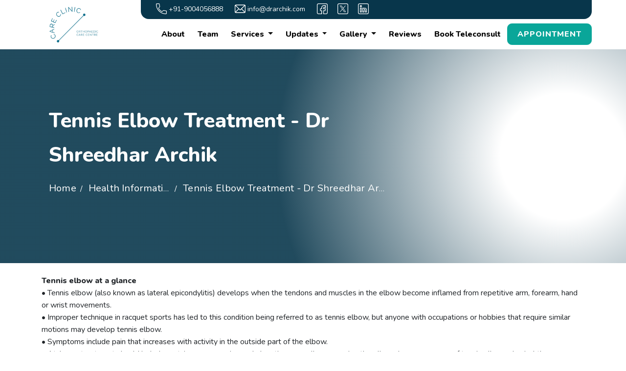

--- FILE ---
content_type: text/html; charset=UTF-8
request_url: https://www.drarchik.com/knee-replacement-surgeon-mumbai/terms/Tennis-Elbow-Treatment-Dr-Shreedhar-Archik/4899
body_size: 15026
content:
<!DOCTYPE html> <html lang="en" class="neo-theme exclusive" id="blue-roma"> <head> <meta http-equiv="Content-Security-Policy" content="default-src 'self' 'unsafe-inline' https://www.aboutmyclinic.com https://www.aboutmyclinic.com https://static.aboutmyclinic.com https://cdn.reclica.com https://checkout.razorpay.com https://cdn3.aboutmyclinic.co.in https://analytics.aboutmyclinic.com/ https://www.metareview.in/ https://cdn.aboutmyclinic.com https://cdn3.aboutmyclinic.com https://cep.prodoc.ai; style-src 'self' https://www.tiny.cloud https://cdn.reclica.com 'unsafe-inline' https://*.googleapis.com https://www.aboutmyclinic.com https://static.aboutmyclinic.com https://cdnjs.cloudflare.com https://cdn3.aboutmyclinic.co.in https://www.metareview.in/ https://cdn.aboutmyclinic.com https://cdn3.aboutmyclinic.com; script-src 'self' 'unsafe-eval' 'unsafe-inline' https://www.aboutmyclinic.com https://*.gstatic.com https://*.googleapis.com https://cdnjs.cloudflare.com https://www.google-analytics.com https://ssl.google-analytics.com https://code.jquery.com https://www.practo.com https://widgets.aboutmyclinic.com https://cdn.reclica.com https://translate.google.com https://translate.googleapis.com https://connect.facebook.net https://use.fontawesome.com https://www.googletagmanager.com https://cdn3.aboutmyclinic.co.in https://analytics.aboutmyclinic.com/ https://www.metareview.in/ https://cdn.aboutmyclinic.com https://cdn3.aboutmyclinic.com https://googleads.g.doubleclick.net https://www.googleadservices.com https://td.doubleclick.net https://cep.prodoc.ai https://*.googletagmanager.com https://www.google.com; child-src 'self' tel: https://www.aboutmyclinic.com https://static.aboutmyclinic.com https://www.youtube.com https://www.youtube-nocookie.com https://player.vimeo.com https://www.slideshare.net https://docs.google.com https://drive.google.com https://widgets.aboutmyclinic.com https://app.reclica.com https://www.facebook.com https://m.facebook.com https://maps.google.com https://www.openstreetmap.org https://www.google.com https://www.practo.com https://analytics.aboutmyclinic.com/ https://www.metareview.in/ https://www.instagram.com https://cdn3.aboutmyclinic.com https://www.googletagmanager.com https://bid.g.doubleclick.net https://td.doubleclick.net; font-src 'self' https://fonts.gstatic.com https://www.aboutmyclinic.com https://use.fontawesome.com https://cdnjs.cloudflare.com https://cdn3.aboutmyclinic.co.in https://www.metareview.in/ https://cdn.aboutmyclinic.com https://cdn3.aboutmyclinic.com; img-src 'self' https: blob: data: https://cdn3.aboutmyclinic.co.in https://www.aboutmyclinic.com https://static.aboutmyclinic.com https://analytics.aboutmyclinic.com/ https://www.metareview.in/ https://cdn.aboutmyclinic.com https://cdn3.aboutmyclinic.com https://*.google-analytics.com https://*.googletagmanager.com https://googleads.g.doubleclick.net https://www.google.com https://google.com; connect-src 'self' https://www.aboutmyclinic.com https://static.aboutmyclinic.com https://www.google-analytics.com https://api.aboutmyclinic.com blob: https://app.reclica.com https://www.googletagmanager.com https://translate.google.com https://translate.googleapis.com https://cdn3.aboutmyclinic.co.in https://analytics.aboutmyclinic.com/ https://www.metareview.in/ https://cdn.aboutmyclinic.com https://cdn3.aboutmyclinic.com https://cep.prodoc.ai https://*.google-analytics.com https://*.analytics.google.com https://*.googletagmanager.com https://www.googleadservices.com https://www.google.com https://*.google.com https://*.google.ad https://*.google.ae https://*.google.com.af https://*.google.com.ag https://*.google.al https://*.google.am https://*.google.co.ao https://*.google.com.ar https://*.google.as https://*.google.at https://*.google.com.au https://*.google.az https://*.google.ba https://*.google.com.bd https://*.google.be https://*.google.bf https://*.google.bg https://*.google.com.bh https://*.google.bi https://*.google.bj https://*.google.com.bn https://*.google.com.bo https://*.google.com.br https://*.google.bs https://*.google.bt https://*.google.co.bw https://*.google.by https://*.google.com.bz https://*.google.ca https://*.google.cd https://*.google.cf https://*.google.cg https://*.google.ch https://*.google.ci https://*.google.co.ck https://*.google.cl https://*.google.cm https://*.google.cn https://*.google.com.co https://*.google.co.cr https://*.google.com.cu https://*.google.cv https://*.google.com.cy https://*.google.cz https://*.google.de https://*.google.dj https://*.google.dk https://*.google.dm https://*.google.com.do https://*.google.dz https://*.google.com.ec https://*.google.ee https://*.google.com.eg https://*.google.es https://*.google.com.et https://*.google.fi https://*.google.com.fj https://*.google.fm https://*.google.fr https://*.google.ga https://*.google.ge https://*.google.gg https://*.google.com.gh https://*.google.com.gi https://*.google.gl https://*.google.gm https://*.google.gr https://*.google.com.gt https://*.google.gy https://*.google.com.hk https://*.google.hn https://*.google.hr https://*.google.ht https://*.google.hu https://*.google.co.id https://*.google.ie https://*.google.co.il https://*.google.im https://*.google.co.in https://*.google.iq https://*.google.is https://*.google.it https://*.google.je https://*.google.com.jm https://*.google.jo https://*.google.co.jp https://*.google.co.ke https://*.google.com.kh https://*.google.ki https://*.google.kg https://*.google.co.kr https://*.google.com.kw https://*.google.kz https://*.google.la https://*.google.com.lb https://*.google.li https://*.google.lk https://*.google.co.ls https://*.google.lt https://*.google.lu https://*.google.lv https://*.google.com.ly https://*.google.co.ma https://*.google.md https://*.google.me https://*.google.mg https://*.google.mk https://*.google.ml https://*.google.com.mm https://*.google.mn https://*.google.com.mt https://*.google.mu https://*.google.mv https://*.google.mw https://*.google.com.mx https://*.google.com.my https://*.google.co.mz https://*.google.com.na https://*.google.com.ng https://*.google.com.ni https://*.google.ne https://*.google.nl https://*.google.no https://*.google.com.np https://*.google.nr https://*.google.nu https://*.google.co.nz https://*.google.com.om https://*.google.com.pa https://*.google.com.pe https://*.google.com.pg https://*.google.com.ph https://*.google.com.pk https://*.google.pl https://*.google.pn https://*.google.com.pr https://*.google.ps https://*.google.pt https://*.google.com.py https://*.google.com.qa https://*.google.ro https://*.google.ru https://*.google.rw https://*.google.com.sa https://*.google.com.sb https://*.google.sc https://*.google.se https://*.google.com.sg https://*.google.sh https://*.google.si https://*.google.sk https://*.google.com.sl https://*.google.sn https://*.google.so https://*.google.sm https://*.google.sr https://*.google.st https://*.google.com.sv https://*.google.td https://*.google.tg https://*.google.co.th https://*.google.com.tj https://*.google.tl https://*.google.tm https://*.google.tn https://*.google.to https://*.google.com.tr https://*.google.tt https://*.google.com.tw https://*.google.co.tz https://*.google.com.ua https://*.google.co.ug https://*.google.co.uk https://*.google.com.uy https://*.google.co.uz https://*.google.com.vc https://*.google.co.ve https://*.google.co.vi https://*.google.com.vn https://*.google.vu https://*.google.ws https://*.google.rs https://*.google.co.za https://*.google.co.zm https://*.google.co.zw https://*.google.cat; media-src 'self' https://www.aboutmyclinic.com https://static.aboutmyclinic.com data: blob: https://cdn3.aboutmyclinic.co.in https://www.metareview.in/ https://cdn.aboutmyclinic.com https://cdn3.aboutmyclinic.com https://link.storjshare.io; frame-src 'self' tel: https://www.aboutmyclinic.com https://static.aboutmyclinic.com https://www.youtube.com https://www.youtube-nocookie.com https://player.vimeo.com https://www.slideshare.net https://docs.google.com https://drive.google.com https://widgets.aboutmyclinic.com https://app.reclica.com https://www.facebook.com https://m.facebook.com https://maps.google.com https://www.openstreetmap.org https://www.google.com https://www.practo.com https://analytics.aboutmyclinic.com/ https://www.metareview.in/ https://www.instagram.com https://cdn3.aboutmyclinic.com https://www.googletagmanager.com https://bid.g.doubleclick.net https://td.doubleclick.net; object-src none;"> <meta charset="UTF-8"> <meta http-equiv="Cache-Control" content="no-cache, no-store, must-revalidate"> <meta http-equiv="Pragma" content="no-cache"> <meta http-equiv="Expires" content="0"> <meta http-equiv="X-UA-Compatible" content="IE=edge"> <meta name="viewport" content="width=device-width,initial-scale=1,maximum-scale=3,minimum-scale=1,viewport-fit=cover,minimal-ui"> <title>Dr Shreedhar Archik - Tennis Elbow Treatment Hospital Mumbai</title> <meta name="description" content="Dr Shreedhar Archik Care Clinic Provide Tennis Elbow Treatment in Mumbai. Causes and symptoms, Treatment, Call 022-39698140, Book Appointment Now!"> <link rel="canonical" href="https://www.drarchik.com/knee-replacement-surgeon-mumbai/terms/Tennis-Elbow-Treatment-Dr-Shreedhar-Archik/4899" />  <link rel="dns-prefetch" href="https://cdnjs.cloudflare.com"> <link rel="dns-prefetch" href="https://fonts.googleapis.com"> <link rel="dns-prefech" href="https://cdn.aboutmyclinic.com"> <link rel="preconnect" href="https://cdnjs.cloudflare.com" crossorigin> <link rel="preconnect" href="https://cdn.aboutmyclinic.com" crossorigin> <link rel="preconnect" href="https://fonts.googleapis.com" crossorigin> <link rel="icon" type="image/x-icon" href="https://static.aboutmyclinic.com/logoes/Custom/150/e0df9aacaec2af700c72570968bbc9c2ca159b2969368eec95cca.png"> <link rel="apple-touch-icon-precomposed" sizes="144x144" href="https://static.aboutmyclinic.com/logoes/Custom/150/e0df9aacaec2af700c72570968bbc9c2ca159b2969368eec95cca.png"> <link rel="apple-touch-icon-precomposed" sizes="114x114" href="https://static.aboutmyclinic.com/logoes/Custom/150/e0df9aacaec2af700c72570968bbc9c2ca159b2969368eec95cca.png"> <link rel="apple-touch-icon-precomposed" sizes="72x72" href="https://static.aboutmyclinic.com/logoes/Custom/150/e0df9aacaec2af700c72570968bbc9c2ca159b2969368eec95cca.png"> <link rel="apple-touch-icon-precomposed" href="https://static.aboutmyclinic.com/logoes/Custom/150/e0df9aacaec2af700c72570968bbc9c2ca159b2969368eec95cca.png">  <meta property="og:type" content="website"> <meta property="og:title" content="Dr Shreedhar Archik - Tennis Elbow Treatment Hospital Mumbai"> <meta property="og:url" content="https://www.drarchik.com/knee-replacement-surgeon-mumbai/terms/Tennis-Elbow-Treatment-Dr-Shreedhar-Archik/4899"> <meta property="og:image" content=""> <meta property="og:image:secure_url" content=""> <meta property="og:image:type" content="jpeg" /> <meta property="og:image:width" content="400" /> <meta property="og:image:height" content="300" /> <meta property="og:site_name" content="Dr Shreedhar Archik - Tennis Elbow Treatment Hospital Mumbai">   <link rel="stylesheet" href="https://fonts.googleapis.com/css2?family=Nunito:wght@400;800&amp;display=swap"> <link rel="stylesheet" href="https://cdnjs.cloudflare.com/ajax/libs/twitter-bootstrap/4.4.1/css/bootstrap.min.css"> <link rel="stylesheet" href="https://cdnjs.cloudflare.com/ajax/libs/OwlCarousel2/2.3.4/assets/owl.carousel.min.css">  <link rel="stylesheet" href="https://www.aboutmyclinic.com/cdn/assets/css/min/healthinformation.gallery.min.css?v=a785794a35e7a314ad5b642577af966231d4630e"> <link rel="stylesheet" href="https://www.aboutmyclinic.com/cdn/assets/css/min/newsandevents.min.css?v=0fc47db1479e2b9997ed4b7b3900d2f68dcd00d2">  <link rel='stylesheet' href="https://cdn3.aboutmyclinic.co.in/Neo/assets/css/min/theme.blue-roma.min.css?v=1c380d37f1a04746bfc0d3c0d35786f3e32975b8" type='text/css' media='all' data-cssvariables="" /> <link rel="stylesheet" href="https://cdn3.aboutmyclinic.co.in/Neo/assets/css/min/sections/menubar1.css?v=38724397624161bc7ce4fa0f3e619dcbdb3dc1a5" media="screen" data-cssvariables-sub=""> <link rel="stylesheet" href="https://cdn3.aboutmyclinic.co.in/Neo/assets/css/min/sections/banners3.css?v=34e78ee9bf090b7808fda344fb71ee6186e576e4" media="screen" data-cssvariables-sub=""> <link rel="stylesheet" href="https://cdn3.aboutmyclinic.co.in/Neo/assets/css/min/sections/about-us6.css?v=1d33aae1be4146dbaaca0b6e70d7a11f10801525" media="screen" data-cssvariables-sub=""> <link rel="stylesheet" href="https://cdn3.aboutmyclinic.co.in/Neo/assets/css/min/sections/testimonials1.css?v=4b0b68a55937e1a64c7a198c7a87184a12baeef8" media="screen" data-cssvariables-sub=""> <link rel="stylesheet" href="https://cdn3.aboutmyclinic.co.in/Neo/assets/css/min/sections/doctors1.css?v=216a2d0edeb6a5ec8ec59486d766569a841b3817" media="screen" data-cssvariables-sub=""> <link rel="stylesheet" href="https://cdn3.aboutmyclinic.co.in/Neo/assets/css/min/sections/departments1.css?v=5017f46b59dbe5cf4d50629bcf654e09ee3582be" media="screen" data-cssvariables-sub=""> <link rel="stylesheet" href="https://cdn3.aboutmyclinic.co.in/Neo/assets/css/min/sections/facilities1.css?v=84c4c51cf1bea45be0bfbf6f37babe0b52c8f575" media="screen" data-cssvariables-sub=""> <link rel="stylesheet" href="https://cdn3.aboutmyclinic.co.in/Neo/assets/css/min/sections/treatments2.css?v=70cbfb67027388f30092570644a9a8b067b34758" media="screen" data-cssvariables-sub=""> <link rel="stylesheet" href="https://cdn3.aboutmyclinic.co.in/Neo/assets/css/min/sections/news1.css?v=796df12f47ebbae1baefe8178daa99f43a3634b3" media="screen" data-cssvariables-sub=""> <link rel="stylesheet" href="https://cdn3.aboutmyclinic.co.in/Neo/assets/css/min/sections/events1.css?v=7821d54c333bb0e3720984468a643efcf0f269d5" media="screen" data-cssvariables-sub=""> <link rel="stylesheet" href="https://cdn3.aboutmyclinic.co.in/Neo/assets/css/min/sections/app-install1.css?v=50dec48705cfaea438685a25c17a0d0d17044a9d" media="screen" data-cssvariables-sub=""> <link rel="stylesheet" href="https://cdn3.aboutmyclinic.co.in/Neo/assets/css/min/sections/health-topics1.css?v=d3635ea6567650108f22bb277214b5c9c4d6bb56" media="screen" data-cssvariables-sub=""> <link rel="stylesheet" href="https://cdn3.aboutmyclinic.co.in/Neo/assets/css/min/sections/feedback1.css?v=bb9b6f4ca4ba95d82e944a4ad5489c87097207a8" media="screen" data-cssvariables-sub=""> <link rel="stylesheet" href="https://cdn3.aboutmyclinic.co.in/Neo/assets/css/min/sections/faqs1.css?v=87a840daa716af1eece96817da8f2483c437f859" media="screen" data-cssvariables-sub=""> <link rel="stylesheet" href="https://cdn3.aboutmyclinic.co.in/Neo/assets/css/min/sections/video-gallery1.css?v=51a65bf60a9abe37bc91c2d2f670787490750935" media="screen" data-cssvariables-sub=""> <link rel="stylesheet" href="https://cdn3.aboutmyclinic.co.in/Neo/assets/css/min/sections/image-gallery1.css?v=9d56f8368364ea0cd4627b85487edeb6cd31929e" media="screen" data-cssvariables-sub=""> <link rel="stylesheet" href="https://cdn3.aboutmyclinic.co.in/Neo/assets/css/min/sections/updates1.css?v=1d33aae1be4146dbaaca0b6e70d7a11f10801525" media="screen" data-cssvariables-sub=""> <link rel="stylesheet" href="https://cdn3.aboutmyclinic.co.in/Neo/assets/css/min/sections/locations1.css?v=748df05ed9db8c255b204782f621ea7c4d6ce18b" media="screen" data-cssvariables-sub=""> <link rel="stylesheet" href="https://cdn3.aboutmyclinic.co.in/Neo/assets/css/min/sections/enquiry1.css?v=7321886adfe96b21293938870c0c52818942b000" media="screen" data-cssvariables-sub=""> <link rel="stylesheet" href="https://cdn3.aboutmyclinic.co.in/Neo/assets/css/min/sections/footer-contact-us1.css?v=fa61bd6908253e1a835d8a39e1dc23b964e20619" media="screen" data-cssvariables-sub=""> <link rel="stylesheet" href="https://www.aboutmyclinic.com/cdn/assets/css/min/posts.min.css?v=2.6.293" media="screen" data-cssvariables-sub=""> <link rel="stylesheet" href="https://www.aboutmyclinic.com/cdn/assets/css/min/cocoen.min.css?v=2.6.293" media="screen" data-cssvariables-sub=""> <link rel="stylesheet" href="https://www.aboutmyclinic.com/cdn/assets/css/min/wysiwyg.min.css?v=2.6.293" media="screen" data-cssvariables-sub=""> <link rel="stylesheet" href="https://cdn3.aboutmyclinic.co.in/Neo/assets/css/min/sections/custom-page-cards.css?v=34ff7d576c0d6b5860e32fde0c9f684a0e3c6ae1" media="screen" data-cssvariables-sub=""> <link rel="stylesheet" href="https://cdn3.aboutmyclinic.co.in/Neo/assets/css/min/sections/custom-page-header.css?v=4a4bc1f759b3491d0ad195e5f3d4fc34fcec9d49" media="screen" data-cssvariables-sub=""> <link rel="stylesheet" href="https://cdn3.aboutmyclinic.co.in/Neo/assets/css/min/sections/single-health-topics.css?v=ee05c5385b752f4dc4c2ed5370c8b254847b81c7" media="screen" data-cssvariables-sub=""> <style type="text/css" id="src"></style> </head> <body id="body" class="blue-roma"> <header class="highlight-dark"> <div class="container pr-0"> <div class="row w-100"> <div class="col-12 col-lg-2 p-0 pl-3 align-self-center d-none d-lg-block"> <a class="navbar-brand square" href="https://www.drarchik.com/knee-replacement-surgeon-mumbai/#home"> <img src="https://static.aboutmyclinic.com/logoes/Custom/300/e0df9aacaec2af700c72570968bbc9c2ca159b2969368eec95cca.png" alt="Dr Shreedhar Archik Logo" width="100" height="100"> </a> </div> <div class="col-12 col-lg-10 pr-0 d-lg-block"> <div class="row w-100 m-0"> <div class="col-12 bgc d-block"> <nav class="navbar navbar1 navbar-expand-sm navbar-light py-1 px-2 text-white"> <div class="navbar-collapse nav1l_custom " id="website_navbar"> <ul class="navbar-nav ml-auto mt-0 mt-lg-0 "> <li class="nav-item px-2"> <a href="tel:+919004056888" class="d-inline-flex " rel="nofollow"><span class="header-icon-custom d-inline-flex align-self-center"> <svg class="p-0" xmlns="http://www.w3.org/2000/svg" viewBox="0 0 405.333 405.333" style="enable-background:new 0 0 405.333 405.333" xml:space="preserve"> <path d="M373.333 266.88c-25.003 0-49.493-3.904-72.725-11.584-11.328-3.904-24.171-.896-31.637 6.699l-46.016 34.752c-52.779-28.16-86.571-61.931-114.389-114.368l33.813-44.928c8.512-8.533 11.563-20.971 7.915-32.64C142.592 81.472 138.667 56.96 138.667 32c0-17.643-14.357-32-32-32H32C14.357 0 0 14.357 0 32c0 205.845 167.488 373.333 373.333 373.333 17.643 0 32-14.357 32-32V298.88c0-17.643-14.357-32-32-32zM384 373.333c0 5.888-4.8 10.667-10.667 10.667-194.091 0-352-157.909-352-352 0-5.888 4.8-10.667 10.667-10.667h74.667c5.867 0 10.667 4.779 10.667 10.667 0 27.243 4.267 53.995 12.629 79.36 1.237 3.989.235 8.107-3.669 12.16l-38.827 51.413a10.665 10.665 0 0 0-.981 11.264c31.637 62.144 70.059 100.587 132.651 132.651 3.605 1.877 8.021 1.493 11.285-.981l52.523-39.808a10.7 10.7 0 0 1 10.859-2.539c25.515 8.427 52.267 12.693 79.531 12.693 5.867 0 10.667 4.779 10.667 10.667v74.453z"></path> </svg> </span> <span class=" px-1 align-self-center text-white">+91-9004056888 </span> </a> </li> <li class="nav-item px-2"> <a href="mailto:info@drarchik.com" class="d-inline-flex "> <span class="header-icon-custom d-inline-flex align-self-center"> <svg xmlns="http://www.w3.org/2000/svg" viewBox="0 0 512 512" style="enable-background:new 0 0 512 512" xml:space="preserve" class="p-0"> <path d="M467 61H45C20.218 61 0 81.196 0 106v300c0 24.72 20.128 45 45 45h422c24.72 0 45-20.128 45-45V106c0-24.72-20.128-45-45-45zm-6.214 30L256.954 294.833 51.359 91h409.427zM30 399.788V112.069l144.479 143.24L30 399.788zM51.213 421l144.57-144.57 50.657 50.222c5.864 5.814 15.327 5.795 21.167-.046L317 277.213 460.787 421H51.213zM482 399.787L338.213 256 482 112.212v287.575z"></path> </svg> </span> <span class=" px-1 align-self-center text-white">info@drarchik.com</span></a> </li> <li class="d-md-none d-flex w-100"></li> <li class="nav-item px-2"> <a href="https://www.facebook.com/careclinicdrarchik/" class="header-icon-custom" aria-label="facebook" rel="nofollow"> <svg viewBox="0 0 512 512" class="btn-block" xmlns="http://www.w3.org/2000/svg"> <path d="m75 512h167v-182h-60v-60h60v-75c0-41.355469 33.644531-75 75-75h75v60h-60c-16.542969 0-30 13.457031-30 30v60h87.292969l-10 60h-77.292969v182h135c41.355469 0 75-33.644531 75-75v-362c0-41.355469-33.644531-75-75-75h-362c-41.355469 0-75 33.644531-75 75v362c0 41.355469 33.644531 75 75 75zm-45-437c0-24.8125 20.1875-45 45-45h362c24.8125 0 45 20.1875 45 45v362c0 24.8125-20.1875 45-45 45h-105v-122h72.707031l20-120h-92.707031v-30h90v-120h-105c-57.898438 0-105 47.101562-105 105v45h-60v120h60v122h-137c-24.8125 0-45-20.1875-45-45zm0 0"></path> </svg> </a> </li> <li class="nav-item px-2"> <a href="https://twitter.com/drarchik" class="header-icon-custom" aria-label="X" rel="nofollow"> <svg viewBox="0 0 512 512" class="btn-block" xmlns="http://www.w3.org/2000/svg"> <path d="m75 512h362c41.355469 0 75-33.644531 75-75v-362c0-41.355469-33.644531-75-75-75h-362c-41.355469 0-75 33.644531-75 75v362c0 41.355469 33.644531 75 75 75zm-45-437c0-24.8125 20.1875-45 45-45h362c24.8125 0 45 20.1875 45 45v362c0 24.8125-20.1875 45-45 45h-362c-24.8125 0-45-20.1875-45-45zm0 0"/> <g transform="translate(256,256) scale(0.25,0.25) translate(-600,-613.5)"> <path d="M714.163 519.284L1160.89 0H1055.03L667.137 450.887L357.328 0H0L468.492 681.821L0 1226.37H105.866L515.491 750.218L842.672 1226.37H1200L714.137 519.284H714.163ZM569.165 687.828L521.697 619.934L144.011 79.6944H306.615L611.412 515.685L658.88 583.579L1055.08 1150.3H892.476L569.165 687.854V687.828Z"/> </g> </svg> </a> </li> <li class="nav-item px-2"> <a href="https://www.linkedin.com/home?trk=nav_responsive_tab_home" class="header-icon-custom" aria-label="linkedin" rel="nofollow"> <svg viewBox="0 0 512 512" class="btn-block" xmlns="http://www.w3.org/2000/svg"> <path d="m437 0h-362c-41.355469 0-75 33.644531-75 75v362c0 41.355469 33.644531 75 75 75h362c41.355469 0 75-33.644531 75-75v-362c0-41.355469-33.644531-75-75-75zm45 437c0 24.8125-20.1875 45-45 45h-362c-24.8125 0-45-20.1875-45-45v-362c0-24.8125 20.1875-45 45-45h362c24.8125 0 45 20.1875 45 45zm0 0" /> <path d="m91 422h90v-212h-90zm30-182h30v152h-30zm0 0" /> <path d="m331.085938 210c-.027344 0-.058594 0-.085938 0-10.371094 0-20.472656 1.734375-30 5.101562v-5.101562h-90v212h90v-107c0-8.269531 6.730469-15 15-15s15 6.730469 15 15v107h90v-117.3125c0-48.546875-39.382812-94.640625-89.914062-94.6875zm59.914062 182h-30v-77c0-24.8125-20.1875-45-45-45s-44.996094 20.1875-45 44.996094v77.003906h-30v-152h30v30.019531l24.007812-18.03125c10.441407-7.84375 22.886719-11.988281 35.992188-11.988281h.058594c31.929687.03125 59.941406 30.257812 59.941406 64.6875zm0 0" /> <path d="m91 180h90v-90h-90zm30-60h30v30h-30zm0 0" /> </svg> </a> </li> </ul> </div> </nav> </div> <div class="col-12 pr-0"> <nav class="navbar navbar-expand-lg navbar-light w-100 z-index-max sticky-top py-md-2 py-3 px-2 px-md-0"> <a class="navbar-brand d-lg-none square" href="https://www.drarchik.com/knee-replacement-surgeon-mumbai/#home"><img src="https://static.aboutmyclinic.com/logoes/Custom/300/e0df9aacaec2af700c72570968bbc9c2ca159b2969368eec95cca.png" alt="Dr Shreedhar Archik Logo" width="100" height="100"></a> <button class="navbar-toggler collapsed" type="button" data-toggle="collapse" data-target="#navigations" aria-controls="navigations" aria-expanded="false" aria-label="Toggle navigation"> <span class="navbar-toggler-icon"></span> </button> <div class="navbar-collapse collapse text-right text-lg-left" id="navigations" style=""> <ul class="navbar-nav ml-auto text-right d-flex flex-wrap justify-content-end"> <li class="nav-item"> <a class="nav-link" href="/knee-replacement-surgeon-mumbai/#aboutus">About</a> </li> <li class="nav-item"> <a class="nav-link" href="/knee-replacement-surgeon-mumbai/#ourteam">Team</a> </li> <li class="nav-item dropdown"> <a class="nav-link dropdown-toggle" href="#" role="button" data-toggle="dropdown" id="menu2"> Services </a> <ul class="dropdown-menu dropdown-menu-height p-0 m-0" aria-labelledby="menu2"> <li><a class="dropdown-item" href="/knee-replacement-surgeon-mumbai/treatments-procedures">Treatments</a></li> <li><a class="dropdown-item" href="/knee-replacement-surgeon-mumbai/facilities-services">Facilities</a></li> </ul> </li> <li class="nav-item dropdown"> <a class="nav-link dropdown-toggle" href="#" role="button" data-toggle="dropdown" id="menu3"> Updates </a> <ul class="dropdown-menu dropdown-menu-height p-0 m-0" aria-labelledby="menu3"> <li><a class="dropdown-item" href="/knee-replacement-surgeon-mumbai/healthinformation">Health Info</a></li> <li><a class="dropdown-item" href="/knee-replacement-surgeon-mumbai/faqs">FAQs</a></li> <li><a class="dropdown-item" href="https://drshreedhararchik.radio4publichealth.org/">Podcast</a></li> <li><a class="dropdown-item" href="/knee-replacement-surgeon-mumbai/news">News</a></li> </ul> </li> <li class="nav-item dropdown"> <a class="nav-link dropdown-toggle" href="#" role="button" data-toggle="dropdown" id="menu4"> Gallery </a> <ul class="dropdown-menu dropdown-menu-height p-0 m-0" aria-labelledby="menu4"> <li><a class="dropdown-item" href="/knee-replacement-surgeon-mumbai/image-gallery">Image Gallery</a></li> <li><a class="dropdown-item" href="/knee-replacement-surgeon-mumbai/video-gallery">Video Gallery</a></li> </ul> </li> <li class="nav-item"> <a class="nav-link" href="/knee-replacement-surgeon-mumbai/testimonials">Reviews</a> </li> <li class="nav-item"> <a class="nav-link" href="https://www.reclica.com/dr-shreedhar-archik">Book Teleconsult</a> </li> </ul> </ul> <a href="https://www.medroid.in/knee-replacement-surgeon-mumbai?action=book-appointment" class="btn btn-primary my-2 my-sm-0">APPOINTMENT</a> </div> </nav> </div> </div> </div> </div> </div> </header> <div class="custom-page-header-section position-relative overflow-hidden"> <span class="lazyimg bg-blur" ></span> <div class="custom-page-banner"> <div class="container banner-background health-topic-banner py-lg-5 my-3 lazyimg" > <div class="col-10 col-md-8 custom-page-title py-4 py-lg-5"> <h1>Tennis Elbow Treatment - Dr Shreedhar Archik</h1> <nav aria-label="breadcrumb"> <ol class="breadcrumb pl-0 d-none d-md-flex"> <li class="breadcrumb-item"> <a class="card-title text-white" href="https://www.drarchik.com/knee-replacement-surgeon-mumbai/#home">Home</a> </li> <li class="breadcrumb-item"> <a class="card-title text-white" href="https://www.drarchik.com/knee-replacement-surgeon-mumbai/healthinformation">Health Information</a> </li> <li class="breadcrumb-item"> <span class="card-title text-white">Tennis Elbow Treatment - Dr Shreedhar Archik</span> </li> </ol> </nav> </div> </div> </div> </div> <div class="single-health-topics-section position-relative container"> <div class="pt-4"> <div class="posts-container m-0 p-0"><strong>Tennis elbow at a glance</strong><br /><br />• Tennis elbow (also known as lateral epicondylitis) develops when the tendons and muscles in the elbow become inflamed from repetitive arm, forearm, hand or wrist movements.<br /><br />• Improper technique in racquet sports has led to this condition being referred to as tennis elbow, but anyone with occupations or hobbies that require similar motions may develop tennis elbow.<br /><br />• Symptoms include pain that increases with activity in the outside part of the elbow.<br /><br />• At-home treatment should include rest, ice, compression and elevation, as well as wrapping the elbow. In severe cases of tennis elbow, physical therapy or surgery may be necessary.<br /><br />If you are experience symptoms of Tennis Elbow or other elbow pain, contact us to request an appointment with one of our orthopedic specialists.<br /><br /><strong>Causes of tennis elbow</strong><br /><br />Tennis elbow is an overuse injury caused by repetitive contraction of the forearm muscles to straighten the hand or lift with the palm side of the hand facing down – a backhanded motion typically seen in tennis. The repetitive stress causes the tendons or muscles that attach the forearm muscles to the outside of the elbow to become inflamed or develop small tears.<br /><br />Despite its name, tennis elbow if fairly common and affects more than 200,000 people in the United States each year. Women and men are equally affected, although it is most common in people ages 30 to 50. Any repetitive activity that involves twisting of the wrist (such as using a computer mouse or screwdriver) can cause this condition.<br /><br />A similar condition called golfer’s elbow refers to the same injury to the inside of the elbow.<br /><br /><strong>Symptoms of tennis elbow</strong><br /><br />Symptoms of tennis elbow include pain and tenderness in the outside part of the elbow (the lateral epicondyle), which becomes more painful during intense use of the arm. Some people may experience pain only when they use their forearm and wrist for twisting movements (such as opening a jar).<br /><br />If the condition has become severe, increased pain could also extend to the forearm and wrist and increase with everyday activities such as lifting and grasping objects.<br /><br /><strong>Treatment of tennis elbow</strong><br /><br />Treatment of tennis elbow depends upon a variety of factors including how a patient’s injury occurred, any occupational risk factors, and recreational sports participation.<br /><br />To relieve pain from tennis elbow, the activity causing the pain should be limited or stopped completely. Initial treatment should include the rest, ice, compression and elevation of the elbow with over-the-counter medication, such as ibuprofen, to relieve the pain. Be sure to talk to your pharmacist before purchasing anti-inflammatories as these medications may be contraindicated as they may interact with other medications and medical conditions.<br /><br />Wrapping the forearm just below the elbow or wearing a wrist splint to protect the injured muscles and tendons as they heal may also be necessary. In severe or long-lasting episodes, an injection of medication into the arm may relieve discomfort.<br /><br />After a few weeks, exercise and stretching to strengthen the muscles will help prevent tennis elbow symptoms from returning, although recurrence of the condition once normal activity is resumed is common.<br /><br />Learning proper technique when playing tennis, participating in sports or making adjustments to movement during other activities, as well as wearing a brace during the activity, will go a long way in preventing tennis elbow from developing again.<br /><br />The American Academy of Orthopedic Surgeons estimates up to 95 percent of all tennis elbow cases heal on their own with proper at-home remedies. However, physical therapy or surgery may be recommended by your doctor if the pain does not go away or the condition does not improve after 6-12 months.<br /><br /><strong>Cubital Tunnel Syndrome Treatment</strong><br /><br /><strong>Cubital tunnel syndrome at a glance</strong><br /><br />• Cubital tunnel syndrome, also known as ulnar neuropathy, is the compression or irritation of the ulnar nerve, which runs through the groove in the center of the elbow (in the area commonly referred to as the funny bone).<br /><br />• Cubital tunnel syndrome is caused by repeat injury that causes scar tissue, pressure, or stress to the funny bone area, affecting the way the nerve operates and causing pain, similar to carpal tunnel syndrome in the wrist.<br /><br />• Symptoms of cubital tunnel syndrome include pain, numbness, and tingling through the fingers.<br /><br />• Treatment should start with conservative methods such as rest and stretching, but may require surgery for severe cases of cubital tunnel syndrome.<br /><br /><strong>Causes of cubital tunnel syndrome</strong><br /><br />Similar to carpal tunnel syndrome, cubital tunnel syndrome is caused by repetitive pressure put on the ulnar nerve, which runs alongside the bone at the elbow. The elbow joint provides little padding, so the nerve is more susceptible to compression.<br /><br />Compression can be caused by habitual activities such as leaning your elbows on a hard surface, and bending the elbow for long periods of time (such as during sleep). Additionally, tissue surrounding the nerve may become thicker through injury or the muscle may become larger, compressing the nerve at the elbow.<br /><br />Cubital tunnel syndrome may also result from abnormal bone growth or fluid buildup in the elbow or from physical activity that puts pressure on the ulnar nerve.<br /><br />A direct blow to the groove of the elbow can hit the ulnar nerve, commonly called hitting your funny bone.<br /><br /><strong>Symptoms of cubital tunnel syndrome</strong><br /><br />When the ulnar nerve becomes pinched, it can cause pain, numbness and tingling in the elbow that can extend into the fingers, especially when the elbow is bent or pressure is applied (such as leaning on a hard surface) for extended periods of time. In more severe cases, loss of strength in the fingers and a decreased ability to grip with the hand or fingers may also develop.<br /><br />Some people also experience the ulnar nerve moving over the boney part of the elbow when the arm is bent and straightened, which can increasingly irritate the nerve over time.<br /><br />If the nerve has been compressed for several weeks, muscle wasting or the hand becoming locked in a claw-like position can occur, so it’s important to see a doctor if cubitsl tunnel symptoms persist.<br /><br /><strong>Treatment of cubital tunnel syndrome</strong><br /><br />At home treatment for cubital tunnel syndrome should include rest, stretching and anti-inflammatory medicines. Other conservative methods may include using a splint to keep the elbow from bending (such as during sleep), avoiding unnecessary pressure on the elbow during daily activities, and wearing a pad over the elbow to protect the **** funny bone. Be sure to talk to your pharmacist before purchasing anti-inflammatories as these medications may be contraindicated as they may interact with other medications and medical conditions.<br /><br />If the ulnar nerve is under severe pressure, surgery may be necessary to release or reposition the nerve and alleviate symptoms. Surgical procedures include cubital tunnel release, ulnar nerve anterior transportation and medial epicondylectomy.<br /><br />If you are experience symptoms or elbow pain associated with cubital tunnel syndrome, contact us to schedule an appointment with one of our orthopedic specialists.<br /><br /><strong>Little League Elbow Treatment</strong><br /><br /><strong>Little league elbow at a glance</strong><br /><br />• Little league elbow (also known as pitcher’s elbow or medial apophysitis) is an overuse injury that affects children and adolescents involved in sports such as baseball that require a throwing motion (pitching).<br /><br />• Little league elbow is caused by repetitive stress to the elbow’s ligaments and tendons from the muscles in the forearm pulling on the growth section of the elbow, and essentially is a form of tendinitis.<br /><br />• Symptoms include pain, swelling and restricted motion.<br /><br />• Treatment may include rest and ice, physical therapy, or surgery.<br /><br /><strong>Causes of little league elbow</strong><br /><br />Little league elbow occurs when young baseball players (or participants in other sports requiring throwing) extend their arm in a throwing motion too hard or too often. Throwing a baseball (and similar motions) causes the forearm muscles to pull and stretch the soft tendons and ligaments in the medial epicondyle of the humerus (the part of the elbow that grows through adolescence).<br /><br />With Little league elbow, the medial epicondyle of the humerus becomes overused, enlarged and, in more severe cases, torn. This condition worsens if activity is continued, and can pull the ligaments and tendons away from the bone, which can severely impact bone growth.<br /><br /><strong>Symptoms of little league elbow</strong><br /><br /><strong>Symptoms of pitcher’s elbow include : </strong><br />• Pain on the inside (medial) part the elbow.<br />• Tenderness.<br />• Swelling.<br />• A restricted range of motion from the pain.<br />• The elbow joint becoming locked.<br /><br /><strong>Treatment of little league elbow</strong><br /><br />If a child is experiencing symptoms of little league elbow, they should stop pitching immediately as this condition often becomes more severe with repeated stress and can lead to major complications.<br /><br />Nonsurgical treatments include rest and applying ice to the painful or swollen area of the elbow for a few days, as well as over-the-counter medications for pain and physical therapy. Once the condition clears, changing or refining throwing techniques may help prevent future injury. Be sure to talk to your pharmacist before purchasing anti-inflammatories as these medications may be contraindicated as they may interact with other medications and medical conditions.<br /><br />If pain returns when pitching or throwing is resumed, further treatment is necessary and the child should stop the activity until the condition is healed.<br /><br />Surgery may be necessary to reattach ligaments, remove loose bone, or perform bone grafting particularly in adolescents approaching or entering their teen years.<br /><br />If you have a child who is experiencing pain and symptoms associated with Pitcher’s Elbow, contact <a href="https://www.drarchik.com/knee-replacement-surgeon-mumbai/Orthopedics/Dr-Shreedhar-Archik/Dadar-West-Mumbai/1221">Dr Shreedhar Archik</a> to request an appointment with one of our sports medicine specialists.   <div class="bgc d-flex my-5 px-3 py-3 rounded text-center text-md-right mx-auto justify-content-between flex-wrap"> <div class="d-inline-flex custom-share-icons m-0 align-items-center p-0"> <span class="small text-white mr-2 pr-2 border-right border-white"> Share</span> <a href="https://www.linkedin.com/shareArticle?mini=true&amp;url=https://www.drarchik.com/knee-replacement-surgeon-mumbai/terms/Tennis-Elbow-Treatment-Dr-Shreedhar-Archik/4899" class="footer-icon-custom" aria-label="Linkedin Profile"> <svg viewBox="0 0 512 512" xmlns="http://www.w3.org/2000/svg"> <path d="m437 0h-362c-41.355469 0-75 33.644531-75 75v362c0 41.355469 33.644531 75 75 75h362c41.355469 0 75-33.644531 75-75v-362c0-41.355469-33.644531-75-75-75zm45 437c0 24.8125-20.1875 45-45 45h-362c-24.8125 0-45-20.1875-45-45v-362c0-24.8125 20.1875-45 45-45h362c24.8125 0 45 20.1875 45 45zm0 0"> </path> <path d="m91 422h90v-212h-90zm30-182h30v152h-30zm0 0"></path> <path d="m331.085938 210c-.027344 0-.058594 0-.085938 0-10.371094 0-20.472656 1.734375-30 5.101562v-5.101562h-90v212h90v-107c0-8.269531 6.730469-15 15-15s15 6.730469 15 15v107h90v-117.3125c0-48.546875-39.382812-94.640625-89.914062-94.6875zm59.914062 182h-30v-77c0-24.8125-20.1875-45-45-45s-44.996094 20.1875-45 44.996094v77.003906h-30v-152h30v30.019531l24.007812-18.03125c10.441407-7.84375 22.886719-11.988281 35.992188-11.988281h.058594c31.929687.03125 59.941406 30.257812 59.941406 64.6875zm0 0"> </path> <path d="m91 180h90v-90h-90zm30-60h30v30h-30zm0 0"></path> </svg> </a> <a href="https://api.whatsapp.com/send?text=Check+this+useful+page+of+Dr+Shreedhar+Archik+https://www.drarchik.com/knee-replacement-surgeon-mumbai/terms/Tennis-Elbow-Treatment-Dr-Shreedhar-Archik/4899" class="footer-icon-custom" aria-label="Clinic Whatsapp Number"> <svg viewBox="0 0 512 512" xmlns="http://www.w3.org/2000/svg"> <path d="m123.832031 475.464844c39.558594 23.804687 84.789063 36.351562 131.261719 36.351562 140.824219 0 256.90625-114.914062 256.90625-255.910156 0-140.832031-115.917969-255.90625-256.90625-255.90625-140.558594 0-254.910156 114.800781-254.910156 255.90625 0 47.09375 12.550781 92.667969 36.351562 132.257812l-36.535156 123.835938zm-93.65625-219.558594c0-124.570312 100.898438-225.917969 224.917969-225.917969 125.121094 0 226.917969 101.347657 226.917969 225.917969 0 124.574219-101.796875 225.917969-226.917969 225.917969-43.054688 0-84.894531-12.195313-120.984375-35.273438l-5.765625-3.683593-83.988281 24.78125 24.777343-83.992188-3.683593-5.761719c-23.078125-36.097656-35.273438-78.277343-35.273438-121.988281zm0 0"> </path> <path d="m124.628906 208.753906c4.953125 26.011719 19.65625 76.042969 62.464844 118.851563 42.808594 42.808593 92.839844 57.515625 118.855469 62.46875 29.789062 5.671875 73.503906 6.527343 94.867187-14.835938l11.910156-11.910156c6.011719-6.011719 9.324219-14.007813 9.324219-22.511719s-3.3125-16.496094-9.324219-22.507812l-47.628906-47.628906c-6.015625-6.015626-14.007812-9.324219-22.511718-9.324219-8.503907 0-16.496094 3.308593-22.511719 9.324219l-11.90625 11.90625c-7.273438 7.273437-21.003907 7.304687-28.332031.089843l-47.507813-49.5c-.070313-.074219-.140625-.148437-.214844-.21875-7.285156-7.285156-7.285156-19.140625 0-26.425781l11.90625-11.90625c12.445313-12.445312 12.445313-32.582031 0-45.023438l-47.628906-47.628906c-12.410156-12.410156-32.605469-12.410156-45.019531 0l-11.90625 11.910156v-.003906c-17.050782 17.054688-22.734375 53.40625-14.835938 94.875zm36.042969-73.664062c12.5-12.214844 11.832031-12.449219 13.210937-12.449219.472657 0 .945313.179687 1.304688.539063 50.1875 50.457031 48.171875 47.492187 48.171875 48.9375 0 .503906-.183594.945312-.539063 1.304687l-11.910156 11.90625c-18.964844 18.964844-19.039062 49.664063-.121094 68.714844l47.535157 49.53125c.074219.070312.144531.144531.21875.21875 18.960937 18.960937 51.808593 19.023437 70.832031 0l11.90625-11.90625c.71875-.71875 1.890625-.71875 2.609375 0 50.1875 50.453125 48.171875 47.488281 48.171875 48.933593 0 .507813-.183594.945313-.539062 1.304688l-11.910157 11.90625c-8.160156 8.160156-34.152343 13.042969-68.054687 6.585938-22.625-4.3125-66.128906-17.085938-103.257813-54.214844-37.128906-37.128906-49.902343-80.632813-54.210937-103.257813-6.460938-33.902343-1.578125-59.898437 6.582031-68.054687zm0 0"> </path> </svg> </a> <a href="https://twitter.com/intent/tweet?text=Check+this+useful+page+of+Dr+Shreedhar+Archikhttps://www.drarchik.com/knee-replacement-surgeon-mumbai/terms/Tennis-Elbow-Treatment-Dr-Shreedhar-Archik/4899" class="footer-icon-custom" aria-label="X Profile"> <svg viewBox="0 0 512 512" xmlns="http://www.w3.org/2000/svg"> <path d="m75 512h362c41.355469 0 75-33.644531 75-75v-362c0-41.355469-33.644531-75-75-75h-362c-41.355469 0-75 33.644531-75 75v362c0 41.355469 33.644531 75 75 75zm-45-437c0-24.8125 20.1875-45 45-45h362c24.8125 0 45 20.1875 45 45v362c0 24.8125-20.1875 45-45 45h-362c-24.8125 0-45-20.1875-45-45zm0 0"/> <g transform="translate(256,256) scale(0.25,0.25) translate(-600,-613.5)"> <path d="M714.163 519.284L1160.89 0H1055.03L667.137 450.887L357.328 0H0L468.492 681.821L0 1226.37H105.866L515.491 750.218L842.672 1226.37H1200L714.137 519.284H714.163ZM569.165 687.828L521.697 619.934L144.011 79.6944H306.615L611.412 515.685L658.88 583.579L1055.08 1150.3H892.476L569.165 687.854V687.828Z"/> </g> </svg> </a> <a href="https://www.facebook.com/sharer/sharer.php?u=https://www.drarchik.com/knee-replacement-surgeon-mumbai/terms/Tennis-Elbow-Treatment-Dr-Shreedhar-Archik/4899" class="footer-icon-custom" aria-label="Facebook Profile"> <svg viewBox="0 0 512 512" xmlns="http://www.w3.org/2000/svg"> <path d="m75 512h167v-182h-60v-60h60v-75c0-41.355469 33.644531-75 75-75h75v60h-60c-16.542969 0-30 13.457031-30 30v60h87.292969l-10 60h-77.292969v182h135c41.355469 0 75-33.644531 75-75v-362c0-41.355469-33.644531-75-75-75h-362c-41.355469 0-75 33.644531-75 75v362c0 41.355469 33.644531 75 75 75zm-45-437c0-24.8125 20.1875-45 45-45h362c24.8125 0 45 20.1875 45 45v362c0 24.8125-20.1875 45-45 45h-105v-122h72.707031l20-120h-92.707031v-30h90v-120h-105c-57.898438 0-105 47.101562-105 105v45h-60v120h60v122h-137c-24.8125 0-45-20.1875-45-45zm0 0"> </path> </svg> </a> </div> <div class="d-flex d-md-inline-flex card-title text-white m-0"> Did you find this topic helpful? <button href="#" class="btn btn-light btn-sm like mx-1" data-id="4899" data-cid="673">YES</button> <button href="#" class="btn btn-light btn-sm mx-1">NO</button> </div> </div> </div> </div> </div> <div class="askquestionarow"> <div id="helpinfo1" class="r_btn helpinfo btnstylefooter_right bgc" data-backdrop="static" data-toggle="modal" data-target="#patient_modal"> <span>?</span> </div> <span class="sue">Ask Question</span> <span class="squ triangle-right"></span> </div> <div class="modal fade topic_que" id="patient_modal" tabindex="-1" role="dialog" aria-labelledby="ask_question_modal_title"> <div class="modal-dialog" role="document"> <div class="modal-content question_content"> <div class="modal-body row np nm">  <div class="patient_edu" id="ask_question_popup"> <form action="https://www.drarchik.com/store/session/question" enctype="multipart/form-data" data-action="https://www.drarchik.com/store/session/question" method="POST" class="nm bg-white" id="patient_que_form" novalidate=""> <div class="modal-title question_title text" id="ask_question_modal_title">Need more information? Ask us.</div> <div class="question inputbxstyle col-12 col-xs-12 inputgroup--outer np"> <textarea class="form-control nm form_doctor" id="question" placeholder="Write your question in details. If asking a health question, specify known health conditions, medications &amp; symptoms, if any. In case of emergency, please visit nearest hospital." required="" name="question" data-required="yes"></textarea> </div> <div class="col-12 col-xs-12 row nm np"> <div class="attached_files_outer pad5 col-12 col-xs-12 inputgrp"> <span class="attached_file pull-left btn btn-default"> <input type="file" name="file[]" class="hide add_attachment new" data-max="5" data-bind="attached_files" id="attached_files1" data-num="1"> <label for="attached_files1" class="text-sm pad5 nm pull-left">+Add Attachment</label> <span class="delete_attached_file text-sm pad5 btn-danger pull-left btn hide">x</span> </span> </div> </div> <div class="col-xs-12 np row nm"> <div class="inputgrp locate col-xs-12 brinputgrp col-sm-12 col-md-6 col-lg-6 inputgroup--outer np"> <input autocomplete="off" type="text" data-content="" title="" tabindex="29" class="form-control optional dz-input-bg border-0" id="age" value="" placeholder="Age" name="age" data-pattern="num"> </div> <div class="inputgrp mobile col-xs-12 col-sm-6 col-md-6 col-lg-6 inputgroup--outer np"> <input autocomplete="off" type="text" data-content="" tabindex="30" title="" data-pattern="tel" class="optional form-control dz-input-bg border-0" id="mob_num" value="" placeholder="Mobile number" name="mob_num"> </div> </div> <div class="select_doctor col-xs-12 inputgroup--outer np"> <select class="form-control nm p-0" id="doctor" name="doctor"> <option class="" value="-1" selected="">Select doctor</option> <option class="" value="1221">Dr. Shreedhar Archik</option> </select> </div> <div> <input type="hidden" id="cid" name="cid" value="Njcz"> </div> <div class="topic_btn modal-footer row col-xs-12 col-sm-12 col-md-12 col-lg-12 np nm"> <a href="#" id="sign_up_submit" data-parent="#ask_question_popup" class="btn btn-default w33 col-xs-12 col-sm-4 col-md-4 col-lg-4 pull-left brinputgrp br_lgnbtn br_rgt_lgn textw bgc brmob">Signup<br/>to Submit (New user)</a> <a href="#" id="login_submit" class="btn btn-default w33 col-xs-12 col-sm-4 col-md-4 col-lg-4 pull-left brinputgrp br_lgnbtn br_rgt_lgn textw bgc brmob">Login to Submit<br/>(Existing user)</a> <a class="btnpadd btn btn-default w33 col-xs-12 col-sm-4 col-md-4 col-lg-4 pull-left textw bgc" data-dismiss="modal" href="#">Cancel</a> <a href="https://www.aboutmyclinic.com/" target="_blank" rel="noopener" class="col-12 col-xs-12 text-center amc_poweredby">Powered by <span class="about_text">About</span><span class="myclinic_text">MyClinic.com</span> </a> </div> </form> </div>  <form action="https://www.drarchik.com/signup/do/?to=ask/question/flow/signup" method="POST" class="question_signup_frm topic_question nm np col-12 col-xs-12 bg-white" id="sign_up_topic" novalidate="" style="display:none; height:0px; float:left;"> <div class="row nm que_back np text"> <button class="col-2 col-xs-2 col-sm-1 col-md-1 col-lg-1 lbr br1 login_title text question_back position-relative"><span>&lt;</span></button> <div class="col-10 col-xs-10 col-sm-11 col-md-11 col-lg-11 np login_title title_lg text"><span>Submit Question</span></div> </div> <div class="pad5">&nbsp;</div> <div class="radiobox1 col-xs-12"> <div class="mr-radio"> <input type="radio" class="radio" tabindex="23" id="radio1" name="sex_" value="Mr" checked=""> <label for="radio1" class="label"><span class="text">Mr.</span></label> </div> <div class="mrs-radio"> <input type="radio" class="radio" tabindex="24" id="radio2" name="sex_" value="Mrs"> <label for="radio2" class="label"><span class="text">Mrs.</span></label> </div> </div> <div class="clr"></div> <div class="col-12 col-xs-12 pdr row nm"> <input data-content="" title="" tabindex="25" id="user_salutation_" type="checkbox" name="user_salutation_" value="Dr"> <label class="checkbox col-3 col-xs-3 col-sm-2 col-md-1 col-lg-1 np my-0 pdoc" for="user_salutation_"> <span class="checkboxfirst">Dr.</span> </label> <div class="inputgrp col-9 col-xs-9 col-sm-5 col-md-5 col-lg-5 inputgroup--outer mt-0 npsm brinputgrp np"> <input autocomplete="off" type="text" tabindex="26" data-content="" title="" class="form-control10 form-control border-0 " id="fname_" data-beautify="beautify_name" value="" data-required="yes" placeholder="First name" required="" name="fname_"> </div> <div class="inputgrp col-12 col-xs-12 col-sm-5 col-md-6 col-lg-6 inputgroup--outer mt-0 prn npsm np"> <input autocomplete="off" type="text" data-content="" tabindex="27" title="" class="form-control border-0" id="lname_" value="" data-required="yes" data-beautify="beautify_name" placeholder="Last name" required="" name="lname_"> </div> </div> <div class="inputgrp locate col-12 col-xs-12 inputgroup--outer np"> <input autocomplete="off" type="text" data-content="" title="" tabindex="29" class="form-control border-0 optional" id="city_" value="" data-required="yes" placeholder="City" required="" name="city_"> </div> <div class="row nm"> <div class="inputgrp mobile col-12 col-xs-12 col-sm-6 col-md-6 col-lg-6 inputgroup--outer brinputgrp np"> <input autocomplete="off" type="text" data-content="" tabindex="30" title="" data-pattern="tel" class="optional form-control border-0" id="mob_num_" value="" data-required="yes" placeholder="Mobile number" name="mob_num_"> </div> <div class="inputgrp message col-12 col-xs-12 col-sm-6 col-md-6 col-lg-6 inputgroup--outer np"> <input autocomplete="off" type="text" data-content="" title="" tabindex="31" class="form-control border-0" id="email_id_" value="" data-pattern="email" placeholder="Email id" required="" name="email_id_"> </div> </div> <div class="row nm"> <div class="inputgrp lock col-12 col-xs-12 col-sm-6 col-md-6 col-lg-6 inputgroup--outer brinputgrp np"> <input autocomplete="off" data-content="" title="" type="password" tabindex="32" data-pattern="password_h" class="form-control border-0" id="pwd_" value="" placeholder="Choose minimum 5 character password" name="pwd_"> </div> <div class="inputgrp lock col-12 col-xs-12 col-sm-6 col-md-6 col-lg-6 inputgroup--outer np"> <input autocomplete="off" data-content="" title="" type="password" tabindex="33" data-pattern="password_h" class="form-control border-0" id="cpwd_" value="" placeholder="Re-enter password" style="margin-bottom:0px;" name="cpwd_"> </div> </div> <div class="clr"></div> <div class="col-12 col-xs-12 term_privacy_style"> <input id="toi_p" type="checkbox" tabindex="34" name="toi_p"> <label class="checkbox checkboxstyle2" for="toi_p"> <span class="checkboxsec btn-block"> <span>I have read and agree to </span> <a target="_blank" rel="noopener" href="https://www.aboutmyclinic.com/termsandcondition" class="np text">Terms of Use </a> <span>&amp;</span> <a target="_blank" rel="noopener" href="https://www.aboutmyclinic.com/privacypolicy" class="np text">Privacy Policy </a> </span> </label> </div> <div class="clr"></div> <input data-content="" title="" class="" type="hidden" id="prov" name="prov" value="YWRtaW5AYWJvdXRteWNsaW5pYy5jb20="> <input data-content="" title="" class="" type="hidden" id="user_type" name="user_type" value="user"> <div class="modal-footer sign_up_btn np col-12 col-xs-12 col-sm-12 col-md-12 col-lg-12"> <button type="submit" class="patient-btn col-6 col-xs-6 nm textw bgc" id="question_sign_up" tabindex="35">Submit Question</button> <button type="submit" data-dismiss="modal" class="patient-btn col-6 col-xs-6 nm textw bgc" id="question_cancel" tabindex="35" >Cancel</button> </div> <a href="https://www.aboutmyclinic.com/" target="_blank" rel="noopener" class="col-12 col-xs-12 text-center amc_poweredby"> Powered by <span class="about_text">About</span><span class="myclinic_text">MyClinic.com</span> </a> </form>  <form id="patient_que_login" action="https://www.drarchik.com/account/login?to=ask/question/flow/login" method="post" style="display:none;" class="row nm"> <div class="row nm que_back np text"> <button class="col-2 col-xs-2 col-sm-1 col-md-1 col-lg-1 lbr br1 login_title text question_back position-relative"><span>&lt;</span></button> <div class="col-10 col-xs-10 col-sm-11 col-md-11 col-lg-11 np login_title title_lg text"><span>Login to Submit Question</span></div> </div> <div class="alert alert-danger hide text-md" id="plogin_er"></div> <input type="hidden" name="type" value="2"> <div class="inputgrp message col-xs-12 np nm" style="width:100%;"> <input type="email" data-content="" title="" class="form-control login_frm_btn inputgrp_lgn border-0" id="uname_p" name="uname_p" value="" placeholder="Email" data-pattern="email"> </div> <div class="inputgrp lock col-xs-12 np nm" style="width:100%;"> <input type="password" data-content="" title="" data-pattern="password_h" class="form-control inputgrp_lgn border-0" id="password_p" name="password_p" value="" placeholder="Password"> </div> <div class="row nm login_frm_btn np col-12 col-xs-12"> <button type="submit" class="brinputgrp patient_login w34 col-6 col-xs-6 nm br_lgnbtn textw bgc" id="patient_btn">Login</button> <a href="#" style="text-decoration:none;" class="brinputgrp patient_login col-6 col-xs-6 col-sm-4 col-md-4 col-lg-4 w34 textw bgc hide" id="patient_btn_google" rel="noopener nofollow" >Login with google</a> <input type="submit" data-dismiss="modal" class="col-12 patient_login w34 textw bgc col-6 col-xs-6 nm" id="Cancel_login" value="Cancel"> </div> <a href="https://www.aboutmyclinic.com/" rel="noopener" target="_blank" class="col-12 col-xs-12 text-center amc_poweredby"> Powered by <span class="about_text">About</span><span class="myclinic_text">MyClinic.com</span> </a> </form> </div> </div> </div> </div> <style> .attached_file,.file_name { font-size: 15px; padding: 0; background: #ededed; display: inline-block; margin: 5px; } .delete_attached_file ,.file_remove{ display: inline-block; line-height: 1.1em; border-radius: 0 2px 2px 0; padding: 5px; } .add_attachment,.attachment_files{ line-height: 1.2em; } </style> <script data-id="30901f65-b327-4f50-9823-1d11cf885c92" id="amc_analytics" src="https://analytics.aboutmyclinic.com//cdn/assets/js/min/analytics.min.js" async defer></script> <noscript> <img src="https://analytics.aboutmyclinic.com//logo.svg" class="" style="width: 100%; display: none;" alt="logo" width="44" height="44"> </noscript> <a href="https://www.drarchik.com/" class="announcements-widget" data-id="673" data-token="dWdnY2Y6Ly9qamoucWVuZXB1dngucGJ6Lw==@aHR0cHM6Ly93d3cuZHJhcmNoaWsuY29tLw==">AboutMyClinic</a> <script type="text/javascript" src="https://www.aboutmyclinic.com/cdn/assets/js/min/announcements.min.js?v=cdd3054e8571df8f24a202ad1a0f332323e41fac"></script> <div class="col-xs-12 innercust dark bgc text-center"> <a href="https://www.aboutmyclinic.com" target="_blank" rel="noopener" class="colorwhite text-center">SmartSite created on AboutMyClinic.com</a><br> </div> <div class="patient_edu_form col-xs-12 col-sm-12 col-md-12 col-lg-12 desclaimer innercust dark bgc colorwhite text-center npt"> Disclaimer: The information provided here should not be used during any medical emergency or for the diagnosis or treatment of any medical condition. The information is provided solely for educational purpose and should not be considered a substitute for medical advice. </div> <div class="modal" id="messagedisplay_modal" style="display: none;" tabindex="-1" role="dialog" aria-labelledby="messagedisplay_modal" aria-hidden="true"> <div class="modal-dialog10 modal-dialog "> <div class="modal-content"> <div class="modal-header text-center hide"><h4 class="modal-title">Success</h4></div> <div class="modal-body text-center"></div><div class="modal-footer"><a href="#" id="nextbutton" class="btn btn-default btn-block bt pull-left">Ok</a> </div> </div> </div> </div> <script src="https://cdnjs.cloudflare.com/ajax/libs/jquery/3.6.0/jquery.min.js"></script> <script src="https://cdnjs.cloudflare.com/ajax/libs/popper.js/1.12.9/umd/popper.min.js"></script> <script src="https://cdnjs.cloudflare.com/ajax/libs/bootstrap/4.5.3/js/bootstrap.min.js"></script> <script src="https://cdnjs.cloudflare.com/ajax/libs/OwlCarousel2/2.3.4/owl.carousel.min.js"></script> <script src="https://www.aboutmyclinic.com/cdn/assets/js/min/vendors/lazyload.min.js?v=9108cba70e0584ec3789f52f11b9e57cf2ab806c"></script> <script src="https://cdn3.aboutmyclinic.co.in/shared_assets/js/min/vendors/colorbox.min.js?v=25cbc09f5872f5bc53ae6b9fb01381f1d3200994"></script> <script src="https://cdn3.aboutmyclinic.co.in/shared_assets/js/min/skill-counter.min.js?v=1147f7f731a47e80806801268ffa49f0b7eccfa0"></script> <script src="https://cdn3.aboutmyclinic.co.in/Neo/assets/js/min/custom.min.js?v=ba9ad658f29e7fd3b47d0afe81b8eab9c873500a"></script> <script defer src="https://www.aboutmyclinic.com/cdn/assets/js/min/vendors/cocoen.min.js?v=2.6.293"></script> <script defer src="https://cdn3.aboutmyclinic.co.in/fancy/assets/js/min/lightbox.min.js?v=b96331a1f2e9f3e07805288d7f5d73f3dfd8aa6d"></script> <script defer src="https://www.aboutmyclinic.com/cdn/assets/js/min/jquery.history.min.js?v=2d3f6ce6f3747fb8655a5b25a8b6a6500b12fe37"></script> <script defer src="https://www.aboutmyclinic.com/cdn/assets/js/min/patient_edu_search.min.js?v=90496e80dd6d889eaa11b16ce177101a100fae55"></script> <script defer src="https://www.aboutmyclinic.com/cdn/assets/js/min/healthinformation_gallery.min.js?v=804ae7e71df76cf46375bb0bb51df74c3c83a62f"></script> <script async defer src="https://www.aboutmyclinic.com/cdn/assets/js/min/ask_questions.min.js?v=1616bba151bc888d0301193afcd3cbc357fcc514"></script>  <script defer src="https://cdn3.aboutmyclinic.co.in/Neo/assets/js/min/enquiry.min.js?v=6e59891834e0b2dfe982d0757cd698252884089f"></script> </body> </html> 

--- FILE ---
content_type: text/css
request_url: https://www.aboutmyclinic.com/cdn/assets/css/min/healthinformation.gallery.min.css?v=a785794a35e7a314ad5b642577af966231d4630e
body_size: 1830
content:
@font-face{font-family:social-icon;font-style:normal;font-weight:400;src:url(../../font/social-icon.eot);src:url(../../font/social-icon.eot?#iefix) format("embedded-opentype"),url(../../font/social-icon.woff) format("woff"),url(../../font/social-icon.ttf) format("truetype"),url(../../font/social-icon.svg#social-icon) format("svg")}[data-icon]:before{speak:none;-webkit-font-smoothing:antialiased;-moz-osx-font-smoothing:grayscale;content:attr(data-icon);font-family:social-icon!important;font-style:normal!important;font-variant:normal!important;font-weight:400!important;line-height:1;text-transform:none!important}[class*=" social-icon-"]:before,[class^=social-icon-]:before{speak:none;-webkit-font-smoothing:antialiased;-moz-osx-font-smoothing:grayscale;font-family:social-icon!important;font-style:normal!important;font-variant:normal!important;font-weight:400!important;line-height:1;text-transform:none!important}.social-icon-facebook:before{content:"\70"}.social-icon-twitter:before{content:"\71"}.social-icon-whatsapp:before{content:"\72"}.social-icon-linkedin:before{content:"\74"}.social-icon-mail:before{content:"\62"}.social-icon-google-plus:before{content:"\68"}.fn22{font-size:22px!important}.npt{padding-top:0!important}.npb{padding-bottom:0!important}.mgt{margin-top:0!important}body{font-family:Roboto,sans-serif}.np{padding:0}.nm{margin:0}.pdt10{padding:10px 0}.padb10{padding-bottom:10px}.pad10{padding:10px}.pad8{padding:8px}.mgl27{margin-left:27px}.mgt5{margin-top:5px}.mgt20{margin-top:20px}.space20{height:5px}.text_white{color:#fff;padding:10px 0}.display_inline{display:inline-block}.position_left{left:-16px}.position_left,.position_right{background-color:#fff;border-radius:1em;font-size:15px;font-style:oblique;padding:5px 10px;position:fixed;text-align:center;top:48%}.position_right{right:-16px}.header_title{color:#3da041;font-size:40px;font-weight:400;margin:5px 0}.label{color:#000;font-size:22px;font-weight:300;text-align:left}.dr_image{background-position:50%;background-repeat:no-repeat;background-size:cover}.container-outer{background-color:#ededed;min-height:550px}.header{float:none;left:4%;position:absolute;right:0;top:29%}.sub_header{padding-bottom:18px;padding-left:41px;padding-top:85px;text-align:left}.img_style{border-radius:3px;cursor:pointer;width:100%}.span_style{background-color:#3f8a42;border-radius:2px;-webkit-box-shadow:0 6px 17px 0 rgba(0,0,0,.32);box-shadow:0 6px 17px 0 rgba(0,0,0,.32);color:#fff;cursor:pointer;display:inline-block;font-size:17px;height:36px;line-height:18px;margin:6px 6px 6px 0;padding:10px;text-align:center;-webkit-transition:all .5s ease-in-out 0s;-o-transition:all .5s ease-in-out 0s;transition:all .5s ease-in-out 0s;z-index:1}.border_style a,.border_Style a:active,.border_Style a:hover,.border_Style a:visited{color:#333;text-decoration:none;-webkit-transition:-webkit-transform .1s linear;transition:-webkit-transform .1s linear;-o-transition:transform .1s linear;transition:transform .1s linear;transition:transform .1s linear,-webkit-transform .1s linear}.border_Style a:active,.border_Style a:hover,.border_Style a:visited{-webkit-transform:scale(1.1);-ms-transform:scale(1.1);transform:scale(1.1)}.clinic_name{color:#fff;font-size:34px;font-weight:400;margin:10px 0;padding:0;text-shadow:0 1px 0 rgba(0,0,0,.45)}.tagline_one{color:#fff;font-size:21px;margin-bottom:1px;text-shadow:0 2px 5px #000}.op0{opacity:0}.tag_name{color:#fff;font-size:23px;font-weight:300;margin:0;padding-top:0;text-shadow:0 2px 6px #000}.info{word-wrap:break-word;color:#333;font-size:16px;font-weight:200;line-height:20px;min-height:100px;text-align:left}.info ul li{list-style:disc}.info ol li{list-style:decimal}.span_style:active,.span_style:hover,.span_style:visited{background-color:#3da041;-webkit-box-shadow:0 6px 5px 0 rgba(0,0,0,.49),1px 2px 10px 0 rgba(0,0,0,.49);box-shadow:0 6px 5px 0 rgba(0,0,0,.49),1px 2px 10px 0 rgba(0,0,0,.49);color:#fff;text-decoration:none}.attachments,.border_style{background:#fff;border-radius:2px;-webkit-box-shadow:0 2px 5px 0 rgba(0,0,0,.16),0 2px 10px 0 rgba(0,0,0,.12);box-shadow:0 2px 5px 0 rgba(0,0,0,.16),0 2px 10px 0 rgba(0,0,0,.12)}.border_style.contact{border-radius:4px 4px 0 0!important}ol,ul{list-style:none}.gmail{background-color:#dd4b39;border-color:#dd4b39;color:#fff}.facebook{background-color:#3b5998;border-color:#3b5998;color:#fff}.twitter{background-color:#55acee;border-color:#55acee;color:#fff}.whatsapp{background-color:#4dc247;border-color:#4dc247;color:#fff}.linkedin{background-color:#007bb5;border-color:#007bb5;color:#fff}.mail{background-color:#333;border-color:#333;color:#fff}.contact_style{font-size:17px;margin:10px}.text_center{text-align:center!important}.span_style.bottom_btn_style{border-radius:0 0 4px 4px;margin:0;width:100%}.icon_style{display:table;font-size:20px;margin-bottom:10px;text-align:center;vertical-align:middle}.table_style{display:table-cell;padding:10px}.share_style{border-radius:50%;cursor:pointer;display:inline-block;height:30px;padding:5px 5px 0;text-decoration:none;width:30px}.line{border:0;border-top:1px solid #eee;margin-bottom:6px;margin-top:6px}.box_style{-webkit-box-shadow:0 2px 5px 0 rgba(0,0,0,.16),0 2px 10px 0 rgba(0,0,0,.12)!important;box-shadow:0 2px 5px 0 rgba(0,0,0,.16),0 2px 10px 0 rgba(0,0,0,.12)!important}.icon_style a:hover{background-color:#ccc;background-color:hsla(0,0%,80%,.42);color:#333;text-decoration:none}.footer_style{font-size:13px}.dr_image{background-image:url(../image/dr_1.JPG)}.did-you-liked{color:#333}@media only screen and (max-width:480px) and (orientation:portrait){.dr_image{background-image:url(../image/dr_gupte_mob.png)}}@media only screen and (max-width:480px) and (orientation:landscape){.dr_image{background-image:url(../image/dr_1.JPG)}}@media only screen and (max-width:767px) and (orientation:portrait){.dr_image{background-image:url(../image/dr_gupte_mob.png)}.action-buttons{text-align:left}}@media only screen and (max-width:767px) and (orientation:landscape){.dr_image{background-image:url(../image/dr_1.JPG)}.sub_header{padding-top:30px}}@media only screen and (max-width:992px) and (orientation:landscape){.dr_image{background-image:url(../image/dr_1.JPG)}}@media only screen and (orientation:portrait){.sub_header{padding-top:230px}}@media (min-width:240px) and (max-width:767px){.sub_header{padding-left:20px}.clinic_name{font-size:30px}.tag_name{font-size:20px}.span_style.last{width:100%}}.topic_right_bar{padding-top:5px}.attachments_img .contact a{background:#999;background:hsla(0,0%,60%,.18)}.topic_container{background-color:#fff}

--- FILE ---
content_type: text/css
request_url: https://www.aboutmyclinic.com/cdn/assets/css/min/newsandevents.min.css?v=0fc47db1479e2b9997ed4b7b3900d2f68dcd00d2
body_size: 3797
content:
@font-face{font-family:eventnews;font-style:normal;font-weight:400;src:url(../../font/eventnews.eot);src:url(../../font/eventnews.eot?#iefix) format("embedded-opentype"),url(../../font/eventnews.woff) format("woff"),url(../../font/eventnews.ttf) format("truetype"),url(../../font/eventnews.svg#eventnews) format("svg")}[data-icon]:before{speak:none;-webkit-font-smoothing:antialiased;-moz-osx-font-smoothing:grayscale;content:attr(data-icon);font-family:eventnews!important;font-style:normal!important;font-variant:normal!important;font-weight:400!important;line-height:1;text-transform:none!important}[class*=" icon-event"]:before,[class^=icon-event]:before{speak:none;-webkit-font-smoothing:antialiased;-moz-osx-font-smoothing:grayscale;font-family:eventnews!important;font-style:normal!important;font-variant:normal!important;font-weight:400!important;line-height:1;text-transform:none!important}.icon-event-banknote:before{content:"\61"}.icon-event-note:before{content:"\62"}.icon-event-map-pin-streamline:before{content:"\63"}.icon-event-calendar:before{content:"\64"}.icon-event-user-plus:before{content:"\65"}.icon-event-google-plus:before{content:"\66"}.icon-event-facebook:before{content:"\67"}.icon-event-whatsapp:before{content:"\68"}.icon-event-twitter:before{content:"\69"}.icon-event-linkedin:before{content:"\6a"}.icon-event-mail:before{content:"\6b"}.fz{font-size:15px}.fn17{font-size:17px}ol,ul{list-style:none}.info ol{list-style:inherit;list-style-type:decimal}.info ul{list-style:inherit}.info table{border:1px solid #999;border-collapse:collapse;width:100%}.info td,.info tr{border:1px solid #ddd;padding:.5em}.info a,.info a:focus,.info a:hover{color:#000}.fn18{font-size:18px!important}.npr{padding-right:0!important}.npb{padding-bottom:0!important}.mgt{margin-top:0!important}.np{padding:0}.fn{font-size:19px}.line{border-top:1px solid rgba(51,51,51,.05);margin-top:1px}.nm{margin:0}.npb{padding-bottom:0}.height_top{top:-100px}.address{position:relative}.address address{background-color:#fff;border-radius:4px;bottom:15px;font-size:14px;position:absolute;top:auto;z-index:2}.padtb10{padding:10px 0}.padtl10{padding:10px 0 0 10px}.pad{padding:10px 0 10px 10px}.pad10{padding:10px}.pad5{padding:5px!important}.pad2{padding:2px}.mgt5{margin-top:5px}.mg10{margin:10px}.space20{height:5px}.display{overflow:hidden}.display_inline{display:inline-block}.position_left{left:-16px}.position_left,.position_right{background-color:#fff;border-radius:1em;font-size:15px;font-style:oblique;padding:5px 10px;position:fixed;text-align:center;top:48%}.position_right{right:-16px}.head_pos{position:relative}.header_title{color:#3da041;font-size:40px;font-weight:400;margin:5px 0}.header_text span{background-color:#fff;display:inline-block;padding:8px}.label{color:#000;font-size:22px;font-weight:300;text-align:left}.npl{padding-left:0}npt{padding-top:0}.bgc{background-color:#ccc;background-color:hsla(0,0%,80%,.19)}.bga{background-color:#edf6f5}.dr_image{background-position:50%;background-repeat:no-repeat;background-size:cover}.Event{background-image:url(../../images/events.jpg)}.Camp,.CME,.Conference,.Seminar,.Symposium,.Training,.Workshop{background-image:url(../../images/conference.jpg)}.news{background-image:url(../../images/news.jpg)}.eventbg:before,.healthtopic:before,.news:before{-webkit-backdrop-filter:blur(10px);backdrop-filter:blur(10px);background:#000;background:rgba(0,0,0,.5);content:"";display:block;height:100%;position:absolute;width:100%;z-index:0}.healthtopic{background-image:url(../../images/healthtopic.jpg)}.cal_month{color:#fff;margin-bottom:0!important;margin-top:5px}.mgl{margin-left:13px}.container-outer{background-color:#ededed}.header_text{border-radius:0 4px 0 0;cursor:pointer;font-size:15px;margin-right:15px;margin-top:-22px;padding:5px 10px;position:relative;text-align:right;z-index:0}.header{float:none;left:4%;position:absolute;right:0;top:29%}.sub_header{padding-bottom:80px;padding-left:40px;padding-top:80px;text-align:left}.event__header,.news__header{padding-bottom:102px;padding-left:10px;padding-top:80px;text-align:left}.info_header{margin-top:-102px!important;position:relative}.attached_files:hover img{-webkit-transform:scale(1.3);-ms-transform:scale(1.3);transform:scale(1.3);-webkit-transition:-webkit-transform .4s ease-out;transition:-webkit-transform .4s ease-out;-o-transition:transform .4s ease-out;transition:transform .4s ease-out;transition:transform .4s ease-out,-webkit-transform .4s ease-out}.videocontact .img_attach:hover img{-webkit-transform:scale(1)!important;-ms-transform:scale(1)!important;transform:scale(1)!important;-webkit-transition:-webkit-transform .4s ease-out;transition:-webkit-transform .4s ease-out;-o-transition:transform .4s ease-out;transition:transform .4s ease-out;transition:transform .4s ease-out,-webkit-transform .4s ease-out}.attached_files img,.gallery_image_src img{-webkit-transition:-webkit-transform .4s ease-out;transition:-webkit-transform .4s ease-out;-o-transition:transform .4s ease-out;transition:transform .4s ease-out;transition:transform .4s ease-out,-webkit-transform .4s ease-out}.main-events .attached_files,.main-events .image_pos{background:#ededed;height:200px;overflow:hidden}.attached_files.map,.image_pos_map{height:160px;overflow:hidden;width:100%}.attached_files.two,.image_pos_two{height:200px;overflow:hidden}.main-events .img_style{height:auto;width:100%}.main-events .img_style,.main-news .img_style{cursor:pointer}.card_position{background:#e2e2e2;border-bottom:1px solid #ccc;border-top:1px solid #ccc;-webkit-box-shadow:inset 0 1px 11px -5px;box-shadow:inset 0 1px 11px -5px;display:none;margin-top:3px;padding:10px 5px}.span_style{border-radius:2px;-webkit-box-shadow:0 6px 17px 0 rgba(0,0,0,.32);box-shadow:0 6px 17px 0 rgba(0,0,0,.32);color:#fff;cursor:pointer;display:inline-block;font-size:13px;line-height:1;margin:6px 6px 6px 0;overflow:hidden;padding:4px;text-align:center;-o-text-overflow:ellipsis;text-overflow:ellipsis;-webkit-transition:all .5s ease-in-out 0s;-o-transition:all .5s ease-in-out 0s;transition:all .5s ease-in-out 0s;white-space:nowrap;z-index:1}.clinic-name{color:#fff;font-size:32px!important;font-weight:400;margin:10px 0;padding:0;text-align:left!important;text-shadow:0 32px 66px #000}.tagline_one{color:#fff;font-size:21px;margin-bottom:1px;text-shadow:0 2px 5px #000}.header_icon{position:relative;top:-83px}.op0{opacity:0}button:active{opacity:1!important}.tag_name{color:#fff;font-size:20px!important;font-weight:300;margin:0;padding-top:0;text-shadow:0 2px 6px #000}#image_viewer img{height:auto;width:100%}#player .modal-body{min-height:200px;padding:7px!important;-webkit-transition:all .5s linear;-o-transition:all .5s linear;transition:all .5s linear}#player .image-loader{height:100%;left:0;position:absolute;top:0;width:100%}#player .image-loader i{font-size:50px;position:relative;top:25%}.attachment{background-color:#fcfcfc;border-top:1px solid #ededed}.attached_files img,.attachment{height:auto;width:100%}.attachment .attached_files{background:#fff;border:1px solid #ededed;color:#fff;color:#959595;cursor:pointer;float:left;font-size:12px;line-height:20px;margin-right:10px;position:relative;text-align:center}.attache.caption,.attachment .caption,.caption{background:#fff;background:hsla(0,0%,100%,.95);border-top:1px solid #ededed;bottom:-1px;color:#333;left:0;position:absolute;width:100%}#player iframe{border:0;width:100%}#player .close{background:#fff;border-radius:50%;color:#333;height:35px;line-height:17px;opacity:1;padding:7px!important;position:relative;position:absolute;right:-12px;text-align:center;top:-14px;width:35px;z-index:2}a.attached_files[data-type=video]:after,a.video__item[data-type=video]:after{background:#f5f5f5;border:2px solid #f32;border-radius:50%;color:#f32;content:"";font-size:30px;height:46px;left:37%;line-height:1;padding:5px 8px;position:absolute;text-align:center;top:40.5%;width:46px;z-index:1}a.attached_files[data-type=video]:before,a.video__item[data-type=video]:before{background:transparent;border:0;border-bottom:10px solid transparent;border-left:15px solid red;border-radius:0;border-top:10px solid transparent;content:"";display:block;height:0;left:37%;margin-left:18px;margin-top:12px;padding:0;position:absolute;top:40.5%;width:0;z-index:2}.info{word-wrap:break-word;color:#333;font-size:16px;font-weight:400;line-height:25px;overflow:auto;padding:20px 25px;text-align:left;z-index:11}.border_style{background:#fff;border-radius:4px;-webkit-box-shadow:0 2px 5px 0 rgba(0,0,0,.16),0 2px 10px 0 rgba(0,0,0,.12);box-shadow:0 2px 5px 0 rgba(0,0,0,.16),0 2px 10px 0 rgba(0,0,0,.12)}.border_style.contact{border-radius:4px 4px 0 0!important}.gmail{background-color:#dd4b39;border-color:#dd4b39;color:#fff}.facebook{background-color:#3b5998;border-color:#3b5998;color:#fff}.twitter{background-color:#55acee;border-color:#55acee;color:#fff}.whatsapp{background-color:#4dc247;border-color:#4dc247;color:#fff}.linkedin{background-color:#007bb5;border-color:#007bb5;color:#fff}.mail{background-color:#333;border-color:#333;color:#fff}.btn_pad{padding:5px 20px;width:100%}.btn_style{border:0;border-radius:50%;color:#fff;font-size:16px;height:50px;margin-right:-25px;margin-top:-50px;position:relative;text-align:center;text-decoration:none;width:50px;z-index:1}.btn_style:active,.btn_style:focus,.btn_style:hover{outline:0}.contact_style{font-size:17px;margin:10px}.text_center{text-align:center!important}.span_style.bottom_btn_style{border-radius:0;width:100%}.newsevent-caption .bottom_btn_style{margin-bottom:-7px;padding:5px}.span_style.bottom_btn_style span{width:100%}.icon_style{background-color:#ededed;border-radius:50%;color:#000;height:43px;width:43px}.btn,.icon_style{text-align:center}.btn{background-image:none;border:1px solid transparent;border-radius:4px;cursor:pointer;display:inline-block;font-size:14px;font-weight:400;line-height:1.42857143;margin-bottom:0;padding:6px 12px;-ms-touch-action:manipulation;touch-action:manipulation;-webkit-user-select:none;-moz-user-select:none;-ms-user-select:none;user-select:none;vertical-align:middle;white-space:nowrap}.table_style{display:table-cell;padding:10px}.share_style{border-radius:50%;cursor:pointer;display:inline-block;font-size:1em;height:28px;padding:5px 5px 0;text-decoration:none;width:28px}.box_style{-webkit-box-shadow:0 2px 5px 0 rgba(0,0,0,.16),0 2px 10px 0 rgba(0,0,0,.12)!important;box-shadow:0 2px 5px 0 rgba(0,0,0,.16),0 2px 10px 0 rgba(0,0,0,.12)!important}#card ::-moz-placeholder{color:#999!important;font-weight:400}#card ::-webkit-input-placeholder{color:#999!important;font-weight:400}#card ::-ms-input-placeholder{color:#999!important;font-weight:400}#card :-ms-input-placeholder{color:#999!important;font-weight:400}.footer_style{font-size:13px}@media only screen and (max-width:480px) and (orientation:portrait){.add_style{top:69%}}@media only screen and (max-width:767px) and (orientation:landscape){a.attached_files[data-type=video]:after,a.attached_files[data-type=video]:before,a.video__item[data-type=video]:after,a.video__item[data-type=video]:before{left:43%!important;top:39%!important}}@media only screen and (max-width:767px) and (orientation:portrait){.action-buttons{text-align:left}.social_icon_style{display:table;font-size:20px;margin-bottom:10px;text-align:center;vertical-align:middle}.outersocial_newsevent{float:none;margin:0 auto!important;width:244px}.outersocial_newsevent a:first-child{padding-left:0!important}.outersocial_newsevent a:last-child{padding-right:0!important}}@media only screen and (max-width:767px) and (orientation:landscape){.sub_header{padding-bottom:30px;padding-top:30px}}@media only screen and (max-width:1920px) and (orientation:landscape){.sub_header{padding-left:10px}}@media only screen and (orientation:portrait){.sub_header{padding-top:54px}.socialgroup{margin-top:-102px!important}.sub_header{padding-left:12px}}@media (min-width:240px) and (max-width:767px){.tag_name{padding-top:12px}.header_text span{padding:8px 35px 8px 8px}.main-events .header_text{margin-right:25px}.main-events .btn_style{margin-right:0}.videocontact{margin-bottom:13px!important;margin-top:0!important}.mob .clinic-name{padding-bottom:0}.social_position{right:7px}.header_text{margin-right:29px}.btn_style{margin-right:-20px}.videocontact img{position:relative!important}.attachments{overflow:hidden!important}a.attached_files[data-type=video]:after,a.attached_files[data-type=video]:before,a.video__item[data-type=video]:after,a.video__item[data-type=video]:before{left:34%;top:31.5%}}@media (min-width:768px) and (max-width:992px){.videocontact img{position:relative!important}.attachments{overflow:hidden!important}.videocontact{margin-top:0!important;padding-top:0!important}a.attached_files[data-type=video]:after,a.video__item[data-type=video]:after{left:31%;top:35%}a.attached_files[data-type=video]:before,a.video__item[data-type=video]:before{left:31%;top:36.5%}}.inner-news-event{min-height:330px}.nplr{padding-left:0!important;padding-right:0!important}.npt{padding-top:0!important}.nmt{margin-top:0!important}.attachments_img{overflow:hidden;position:relative}.newsevent-caption{bottom:0;left:0;position:absolute;z-index:2}.main-news .attachments_img .contact{border-radius:4px;overflow:hidden}.players span{color:#333;cursor:pointer}.players{position:relative}.modal-open .modal::-webkit-scrollbar{position:static!important;width:20px!important}.modal-open .modal::-webkit-scrollbar-thumb,.modal-open .modal::-webkit-scrollbar-track{border-radius:initial!important;-webkit-box-shadow:initial!important}.main-news .contact a,.videocontact a{background:#999!important;background:hsla(0,0%,60%,.18)!important}.videocontact a{display:table-row}.attachments_img{padding:0 7.5px}.videocontact{overflow:hidden!important}.videocontact img{position:relative!important}.card_position .btn{color:#fff}.card_position .text_style{border:1px solid #999;border:1px solid hsla(0,0%,60%,.59);border-radius:3px}.ntlr{border-top-left-radius:0!important}.ntrr{border-top-right-radius:0!important}.nblr{border-bottom-left-radius:0!important}.nbrr{border-bottom-right-radius:0!important}.nextprevbtn{font-size:3em}.nextprevbtn:before,.tittle-text{cursor:pointer}.nextprevbtn:active,.nextprevbtn:focus,.nextprevbtn:hover{color:#000}.tittle-text{line-height:3em;overflow:hidden;-o-text-overflow:ellipsis;text-overflow:ellipsis;white-space:nowrap;width:86%}.nextprevbtn,.tittle-text{color:#333;font-weight:400}.tittle-text:active,.tittle-text:focus,.tittle-text:hover{color:#222}.main-news .inner-news-event .border_style{border-top:1px solid hsla(0,0%,60%,.41);padding-top:2px}.main-events .border_style{border-top:1px solid hsla(0,0%,60%,.41);padding:12px 10px 10px}.main-events .attachments_img .span_style{padding:4px}.seven-half{padding:7.5px}.news__header .clinic-name{position:relative;text-align:left!important;text-transform:capitalize;top:0!important;z-index:0!important}strong{font-style:normal}.attachment-strip{background:#f5f5f5;border-bottom:1px solid #ededed;float:left;font-size:14px;width:100%}.topic-share{border-top:1px solid hsla(0,0%,60%,.41);padding-top:2px}.main-topics .newsevent-caption .bottom_btn_style{margin-bottom:-17px;padding:5px}.attachmentimg_container{padding:7.5px}.borderTop{border-top:1px solid #ededed;padding-top:12px}@media (min-width:993px) and (max-width:1150px){.tittle-text{width:84%}}.bg-pattern-image{background:url(../../images/sitehelp.jpg);background-size:cover}.outersocial_newsevent a,.outersocial_newsevent a .icon{line-height:1}

--- FILE ---
content_type: text/css; charset=utf-8
request_url: https://cdn3.aboutmyclinic.co.in/Neo/assets/css/min/theme.blue-roma.min.css?v=1c380d37f1a04746bfc0d3c0d35786f3e32975b8
body_size: 1227
content:
:root{--theme-custom-page-banner-color:radial-gradient(circle at 90%,transparent 11%,#08364b 50%,#08364b 54%,#08364b 72%);--theme-custom-page-banner2-color:linear-gradient(transparent,#08364b 70%,#08364b);--theme-custom-page-banner-mob-color:radial-gradient(circle at 100%,transparent 0%,#08364b 50%,#08364b 54%,#08364b 72%);--theme-primary-color:#08364b;--theme-secondary-color:#0aa699;--theme-black-color:#000;--theme-font-muted-color:#5e5c64;--theme-white-color:#fff;--theme-card-gradient-color:var(--theme-secondary-color)}body{font-family:Nunito,sans-serif;overflow-x:hidden}.text-muted{color:#000!important}.colorwhite,.text-white{color:#fff!important}.bgc{background-color:#08364b}.bgc-secondary{background-color:#0aa699}.border-white-transparent{border-color:#fff!important;border-color:hsla(0,0%,100%,.16)!important}.line-height-1{line-height:1}.rounded{border-radius:.6em!important}div{font-family:Nunito,sans-serif}h1{color:#fff!important;font-size:55px;line-height:70px}h1,h2{font-family:Nunito,sans-serif;font-style:normal;font-weight:800;letter-spacing:0;text-transform:none}h2{color:#0aa699!important;font-size:40px;line-height:50px}.list-style-none li{list-style:none!important}.hidit{overflow:hidden;position:absolute;width:0}.z-index-1{z-index:1}.z-index-2{z-index:2}.z-index-max{z-index:1020}.card{background-color:#fff;border:none;border-radius:.5em;-webkit-box-shadow:1px 1px 15px 0 rgba(0,0,0,.15);box-shadow:1px 1px 15px 0 rgba(0,0,0,.15)}.btn{border-radius:.6em;display:inline-block;font-size:16px;font-weight:800;letter-spacing:1px;padding:10px 20px;text-transform:uppercase;vertical-align:middle}.btn.btn-sm{font-size:14px;font-weight:400;padding:5px 10px}.btn-primary{background-color:#0aa699;border-color:#0aa699;color:#fff}.btn-secondary{background-color:#08364b;border-color:#08364b;color:#fff}.btn-primary:active,.btn-secondary:active{-webkit-transform:scale(.95);-ms-transform:scale(.95);transform:scale(.95)}.btn-secondary:active,.btn-secondary:focus,.btn-secondary:hover{background-color:#0aa699!important;border-color:#08364b!important;-webkit-box-shadow:none!important;box-shadow:none!important;outline:0!important}.btn-primary:active,.btn-primary:focus,.btn-primary:hover{background-color:#08364b!important;border-color:#08364b!important;-webkit-box-shadow:none!important;box-shadow:none!important;outline:0!important}.btn-white:hover{background-color:#fff;border-color:#fff}.btn-outline-primary{border-color:#0aa699;color:#0aa699}.btn-outline-primary:hover{background-color:#0aa699;border-color:#0aa699}.card{width:100%!important}.card-title{color:#000;font-family:Nunito,sans-serif;font-size:20px;font-weight:800;letter-spacing:.2px}.card-title:hover{color:#08364b}.card-height-180{border-radius:10px;height:180px}.card-height-180 img{-webkit-backdrop-filter:blur(10px);backdrop-filter:blur(10px);height:180px;-o-object-fit:contain;object-fit:contain}.section-sub-title{color:#08364b;font-family:Nunito,sans-serif;font-size:20px;font-weight:700;text-transform:uppercase}a:hover{text-decoration:none}.facility-icon-custom .right-arrow{background-image:url(../../images/right-arrow.svg)!important;background-position:50%!important;background-repeat:no-repeat!important;background-size:12px!important;height:20px!important;width:20px!important}.pagination{-ms-flex-item-align:center;-webkit-align-self:center;align-self:center;display:-webkit-inline-box;display:-webkit-inline-flex;display:-ms-inline-flexbox;display:inline-flex}.page-item.active .page-link{background-color:#08364b;border-color:#08364b;color:#fff;z-index:3}.page-link{color:#000}.page-link:hover{color:#000}@media only screen and (max-width:600px){.carousel-inner{height:15em}.nav-item{width:100%}#metareview-badge-golden{width:150px!important}}@media only screen and (min-width:650px) and (max-width:800px){.carousel-inner{height:28em}.carousel-caption h2{font-size:39px;font-weight:700}}@media only screen and (max-width:767px){h2{font-size:1.5rem;line-height:1;margin-bottom:.3em;margin-top:.3em}#metareview-badge-golden{width:170px!important}}@media only screen and (min-width:767px) and (max-width:992px){#metareview-badge-golden{width:200px!important}}.askquestionarow{display:none!important}.search.search-info{border-radius:.65em!important}.search.search-info svg{margin-top:0!important}.mlr-auto{margin-left:auto!important;margin-right:auto!important}.nm{margin:0!important}.np{padding:0!important}.recommenddoctor_box select{height:auto!important}.clinictext{display:-webkit-inline-box;display:-webkit-inline-flex;display:-ms-inline-flexbox;display:inline-flex}.inner_subrec{-webkit-box-align:center;-ms-flex-align:center;-webkit-align-items:center;align-items:center}#claim-offer-modal h4{color:#fff;font-size:1.4rem}#claim-offer-modal .close{right:20px!important;top:24px!important}.footer-icon-custom{margin-right:10px}.lazyimg.error{display:none}.rating-stars{color:#fbbc04;font-size:22px}.star{display:inline-block;-webkit-transition:-webkit-transform .2s;transition:-webkit-transform .2s;-o-transition:transform .2s;transition:transform .2s;transition:transform .2s,-webkit-transform .2s}.is-font-size{font-size:14px}.is-phone-icon:before{content:"📞";display:inline-block;font-size:13px;margin-right:6px;-webkit-transition:all .3s ease-in;-o-transition:all .3s ease-in;transition:all .3s ease-in;vertical-align:middle}

--- FILE ---
content_type: text/css; charset=utf-8
request_url: https://cdn3.aboutmyclinic.co.in/Neo/assets/css/min/sections/menubar1.css?v=38724397624161bc7ce4fa0f3e619dcbdb3dc1a5
body_size: 361
content:
header .bgc{border-bottom-left-radius:1em;border-bottom-right-radius:1em}.nav-item svg{fill:var(--theme-white-color);height:22px;width:22px}.navbar1{color:#222;font-size:14px;font-weight:600;font-weight:400!important}.header-icon-custom svg,.header-icon-custom~span{margin-top:3px}.landscape.navbar-brand{height:auto!important;width:150px}.square.navbar-brand{height:auto!important;width:100px}.landscape img,.square img{height:auto!important;width:100%}.navbar2{position:absolute;top:3em;width:100%}.nav-link{color:var(--theme-black-color)!important;font-family:Nunito,sans-serif;font-size:16px;font-style:normal;font-weight:800;letter-spacing:0;line-height:20px;line-height:30px!important;margin:0 5px;text-transform:none}.navbar .nav-item{display:inline-block;width:auto}.navbar .navbar-nav{display:block;width:100%}.navbar .dropdown-menu{border:none;max-height:350px;overflow-y:auto;position:absolute}.navbar .dropdown:hover>.dropdown-menu{border-top:3px solid var(--theme-primary-color);-webkit-box-shadow:0 10px 40px rgba(0,0,0,.2);box-shadow:0 10px 40px rgba(0,0,0,.2);display:block;min-width:270px;-webkit-transition:all .3s linear 0s;-o-transition:all .3s linear 0s;transition:all .3s linear 0s}.navbar .dropdown-item{border-bottom:1px solid #e9ecef;color:#222;font-family:Nunito,sans-serif;font-size:15px;font-weight:600;line-height:40px}.navbar .dropdown-menu:hover a{border-radius:0}.navbar .dropdown-item:hover{background-color:var(--theme-primary-color);color:#fff;-webkit-transition:all .3s ease-in-out;-o-transition:all .3s ease-in-out;transition:all .3s ease-in-out}.nav-link:hover{color:var(--theme-primary-color)!important}.navbar .dropdown-menu a:last-child{border-bottom:none;border-bottom-left-radius:3px;border-bottom-right-radius:3px}@media only screen and (max-width:992px){.nav-item.dropdown .dropdown-menu{left:auto;right:0}}@media (min-width:320px) and (max-width:768px){.nav-item svg{height:25px;width:25px}}

--- FILE ---
content_type: text/css; charset=utf-8
request_url: https://cdn3.aboutmyclinic.co.in/Neo/assets/css/min/sections/banners3.css?v=34e78ee9bf090b7808fda344fb71ee6186e576e4
body_size: -114
content:
.carousel-item img{height:100%;-o-object-fit:cover;object-fit:cover;position:absolute}.no-backdrop-filter{left:0!important;width:100%}.carousel-item{height:100%}.carousel-control-next,.carousel-control-prev{width:5%!important;z-index:5}.carousel-inner{height:40em}@media only screen and (min-width:767px) and (max-width:992px){.carousel-inner{height:30em}}@media only screen and (max-width:767px){.carousel-inner{height:18em}}

--- FILE ---
content_type: text/css; charset=utf-8
request_url: https://cdn3.aboutmyclinic.co.in/Neo/assets/css/min/sections/testimonials1.css?v=4b0b68a55937e1a64c7a198c7a87184a12baeef8
body_size: 60
content:
.testimonial-section{background-color:var(--theme-secondary-color);background-position-x:0;background-position-y:2em;background-repeat:no-repeat;background-size:contain;border-top:8px solid var(--theme-primary-color);margin:auto;width:100%}.testimonial-svg{margin-left:-5em;margin-top:-2.6em}.testimonial-section h2{color:#fff!important}.testimonial-card{border:1px solid #e5e5e5;border:1px solid rgba(0,0,0,.1)!important;border-radius:8px!important;-webkit-box-shadow:0 0 0 0 rgba(26,47,106,0)!important;box-shadow:0 0 0 0 rgba(26,47,106,0)!important;float:right}.testimonial-card .card-title,.testimonial-type{color:var(--theme-secondary-color)}.quotes{background-color:var(--theme-primary-color);border-radius:50%;width:60px!important}.testimonial-card .testimonial{-webkit-box-orient:vertical;-webkit-line-clamp:3;display:-webkit-box;max-height:300px;overflow:hidden}@media only screen and (max-width:767px){.testimonial-card .testimonial{-webkit-line-clamp:5;max-height:400px}}

--- FILE ---
content_type: text/css; charset=utf-8
request_url: https://cdn3.aboutmyclinic.co.in/Neo/assets/css/min/sections/doctors1.css?v=216a2d0edeb6a5ec8ec59486d766569a841b3817
body_size: -131
content:
.doctor-card{background-color:#f5f5f5!important;border-radius:10px!important;-webkit-box-shadow:none!important;box-shadow:none!important}.dr-speciality{color:var(--theme-secondary-color);font-weight:700}.doctor-card .btn-primary{border-radius:0;border-bottom-left-radius:10px;border-bottom-right-radius:10px;padding:10px 37px}.doctor-card img{border-top-left-radius:10px;border-top-right-radius:10px}

--- FILE ---
content_type: text/css; charset=utf-8
request_url: https://cdn3.aboutmyclinic.co.in/Neo/assets/css/min/sections/departments1.css?v=5017f46b59dbe5cf4d50629bcf654e09ee3582be
body_size: -84
content:
.department-card{background-color:#f5f5f5!important;border-radius:10px!important;-webkit-box-shadow:none!important;box-shadow:none!important;width:100%}.department-card .card-body{background-color:#f5f5f5!important;border-radius:10px;padding:1em!important}.department-card:hover .card-body{background-color:var(--theme-primary-color)!important;border-bottom-left-radius:10px;border-bottom-right-radius:10px!important;-webkit-box-shadow:none;box-shadow:none;color:var(--theme-white-color)}.department-card:hover .card-title{color:#fff}.department-card:hover .facilities-list{color:#fff}.department-card img{border-top-left-radius:10px;border-top-right-radius:10px}.read{font-size:14px!important;margin:0}

--- FILE ---
content_type: text/css; charset=utf-8
request_url: https://cdn3.aboutmyclinic.co.in/Neo/assets/css/min/sections/facilities1.css?v=84c4c51cf1bea45be0bfbf6f37babe0b52c8f575
body_size: 42
content:
.facility-card{background-color:#f5f5f5!important;border-radius:10px!important;-webkit-box-shadow:none!important;box-shadow:none!important;width:100%}.facility-card .card-body{background-color:#f5f5f5!important;border-bottom-left-radius:10px;border-bottom-right-radius:10px;padding:1em!important}.facility-card:hover .card-body{background-color:var(--theme-primary-color)!important;border-bottom-left-radius:10px;border-bottom-right-radius:10px!important;-webkit-box-shadow:none;box-shadow:none;color:var(--theme-white-color)}.facilities-list{color:var(--theme-black-color)}.facility-card:hover .card-title{color:#fff}.facility-card:hover .facilities-list{color:#fff}.facility-card img{border-top-left-radius:10px;border-top-right-radius:10px}.facility-svg-icon{margin:auto;max-width:100%;padding:1em;width:100px}.facility-icon-custom{background-color:var(--theme-primary-color);border-radius:50%;width:20px}.facility-icon-custom .badge{width:23px}.facilities-list{-webkit-box-orient:vertical;-webkit-line-clamp:3;display:-webkit-box;overflow:hidden}.read{font-size:14px!important;margin:0}.card-title{line-height:25px}.f-30{font-size:30px}

--- FILE ---
content_type: text/css; charset=utf-8
request_url: https://cdn3.aboutmyclinic.co.in/Neo/assets/css/min/sections/treatments2.css?v=70cbfb67027388f30092570644a9a8b067b34758
body_size: -116
content:
.treatment-card{border:1px solid #e5e5e5!important;border-radius:8px;-webkit-box-shadow:none!important;box-shadow:none!important;padding:20px}.treatment-card:hover{border:1px solid var(--theme-primary-color)!important;-webkit-box-shadow:none;box-shadow:none}.treatment-card img{border-radius:8px}.facility-icon-custom{background-color:var(--theme-primary-color);border-radius:50%;width:20px}.facility-icon-custom .badge{width:23px}.read{font-size:14px!important;margin:0}

--- FILE ---
content_type: text/css; charset=utf-8
request_url: https://cdn3.aboutmyclinic.co.in/Neo/assets/css/min/sections/news1.css?v=796df12f47ebbae1baefe8178daa99f43a3634b3
body_size: -78
content:
.news-card{border-radius:10px!important;-webkit-box-shadow:none!important;box-shadow:none!important}.news-card .card-body{background-color:var(--theme-white-color);border-radius:10px;margin:-1.5em 1em 0;z-index:1}.news-date{background-color:var(--theme-primary-color);border-radius:0;border-bottom-left-radius:10px;border-bottom-right-radius:10px;font-size:18px;left:50%;padding:.2em .5em;position:absolute;top:0;-webkit-transform:translateX(-50%);-ms-transform:translateX(-50%);transform:translateX(-50%);z-index:1}.news-card img{border-radius:10px}

--- FILE ---
content_type: text/css; charset=utf-8
request_url: https://cdn3.aboutmyclinic.co.in/Neo/assets/css/min/sections/events1.css?v=7821d54c333bb0e3720984468a643efcf0f269d5
body_size: -74
content:
.events-card{border-radius:10px!important;-webkit-box-shadow:none!important;box-shadow:none!important}.events-card .card-body{background-color:var(--theme-white-color);border-radius:10px;margin:-1.5em 1em 0;z-index:1}.event-date{background-color:var(--theme-primary-color);border-radius:0;border-bottom-left-radius:10px;border-bottom-right-radius:10px;font-size:18px;left:50%;padding:.2em .5em;position:absolute;top:0;-webkit-transform:translateX(-50%);-ms-transform:translateX(-50%);transform:translateX(-50%);z-index:1}.events-card img{border-radius:10px}

--- FILE ---
content_type: text/css; charset=utf-8
request_url: https://cdn3.aboutmyclinic.co.in/Neo/assets/css/min/sections/app-install1.css?v=50dec48705cfaea438685a25c17a0d0d17044a9d
body_size: -192
content:
.appinstall-section{color:#fff}.appinstall-section .container{background-color:var(--theme-secondary-color);border-bottom:7px solid var(--theme-primary-color);border-radius:20px;border-top:7px solid var(--theme-primary-color);padding:3em 0}

--- FILE ---
content_type: text/css; charset=utf-8
request_url: https://cdn3.aboutmyclinic.co.in/Neo/assets/css/min/sections/health-topics1.css?v=d3635ea6567650108f22bb277214b5c9c4d6bb56
body_size: -15
content:
.health-card{background-color:#f5f5f5!important;border-radius:10px!important;-webkit-box-shadow:none!important;box-shadow:none!important}.health-card .card-body{padding:1em!important}.health-card:hover .card-body{background-color:var(--theme-primary-color);border-bottom-left-radius:10px;border-bottom-right-radius:10px!important;-webkit-box-shadow:none;box-shadow:none;color:var(--theme-white-color)}.health-card:hover .card-title{color:#fff}.health-card:hover .treatment-details{color:#fff}.health-card img{border-top-left-radius:10px;border-top-right-radius:10px}.facility-icon-custom{background-color:var(--theme-primary-color);border-radius:50%;width:20px}.facility-icon-custom .badge{width:23px}.treatment-details{-webkit-box-orient:vertical;-webkit-line-clamp:3;color:var(--theme-font-muted-color);display:-webkit-box;overflow:hidden}.read{font-size:14px!important;margin:0}

--- FILE ---
content_type: text/css; charset=utf-8
request_url: https://cdn3.aboutmyclinic.co.in/Neo/assets/css/min/sections/feedback1.css?v=bb9b6f4ca4ba95d82e944a4ad5489c87097207a8
body_size: -80
content:
.feedback-svg{fill:var(--theme-primary-color);width:70px}.feedback-section{background-color:var(--theme-secondary-color);background-image:url(../../../images/bg-circle.png);background-size:6px;color:#fff}.feedback-section .container{padding:4em 0}.count{font-family:Nunito,sans-serif;font-size:35px;font-weight:800}.feedback-divider1{left:35%}.feedback-divider1,.feedback-divider2{background-color:#fff;height:90px;margin-top:20px;position:absolute;width:1px}.feedback-divider2{right:35%}

--- FILE ---
content_type: text/css; charset=utf-8
request_url: https://cdn3.aboutmyclinic.co.in/Neo/assets/css/min/sections/faqs1.css?v=87a840daa716af1eece96817da8f2483c437f859
body_size: -58
content:
.accordion-card{background-color:#fff!important;border:1px solid #eee!important;border-radius:8px;-webkit-box-shadow:none!important;box-shadow:none!important}.faq-section .card-body{color:#555!important}.accordion-card:hover{cursor:pointer}.accordion-card .card-title{font-size:15px!important}.down-arrow{background:var(--theme-primary-color);background-image:url(../../../images/down-arrow.svg)!important;background-position:50%!important;background-repeat:no-repeat!important;background-size:12px!important;border-radius:50%;display:block;height:24px!important;position:absolute;right:0;top:0;width:24px!important}

--- FILE ---
content_type: text/css; charset=utf-8
request_url: https://cdn3.aboutmyclinic.co.in/Neo/assets/css/min/sections/video-gallery1.css?v=51a65bf60a9abe37bc91c2d2f670787490750935
body_size: 153
content:
.video-card{border:1px solid #e5e5e5!important;border-radius:10px;-webkit-box-shadow:none!important;box-shadow:none!important}.video-card img{-webkit-backdrop-filter:blur(7px);backdrop-filter:blur(7px);height:160px;-o-object-fit:contain;object-fit:contain;width:100%}.card-height{background-position:50%;background-size:cover;height:160px;overflow:hidden}.video-card:hover img{-webkit-transition:all .5s ease-out;-o-transition:all .5s ease-out;transition:all .5s ease-out}.video-home-view-btn{border-radius:0!important;border-bottom-left-radius:12px!important;border-bottom-right-radius:12px!important;left:50%;padding:.2em 1em!important;position:absolute;top:0;-webkit-transform:translateY(-100%);-ms-transform:translateY(-100%);transform:translateY(-100%);-webkit-transform:translateX(-50%) translateY(-100%);-ms-transform:translateX(-50%) translateY(-100%);transform:translateX(-50%) translateY(-100%);z-index:1}.video-card:hover .video-home-view-btn{display:block;-webkit-transform:translateX(-50%) translateY(0);-ms-transform:translateX(-50%) translateY(0);transform:translateX(-50%) translateY(0);-webkit-transition:all .5s ease-out;-o-transition:all .5s ease-out;transition:all .5s ease-out}.video-card:hover{border:1px solid var(--theme-secondary-color)!important;padding:0;-webkit-transition:all .5s ease-out;-o-transition:all .5s ease-out;transition:all .5s ease-out}.video-gallery-section .card-title{font-size:15px!important}@media only screen and (max-width:600px){.video-home-view-btn{left:93px;top:-1px}}@media only screen and (min-width:600px) and (max-width:900px){.video-home-view-btn{left:93px;top:-2px}}

--- FILE ---
content_type: text/css; charset=utf-8
request_url: https://cdn3.aboutmyclinic.co.in/Neo/assets/css/min/sections/image-gallery1.css?v=9d56f8368364ea0cd4627b85487edeb6cd31929e
body_size: 134
content:
.image-card{border:1px solid #e5e5e5!important;border-radius:10px;-webkit-box-shadow:none!important;box-shadow:none!important}.image-card img{-webkit-backdrop-filter:blur(7px);backdrop-filter:blur(7px);height:160px;-o-object-fit:contain;object-fit:contain;width:100%}.card-height{background-position:50%;background-size:cover;height:160px;overflow:hidden}.img-home-view-btn{border-radius:0!important;border-bottom-left-radius:12px!important;border-bottom-right-radius:12px!important;left:50%;padding:.2em 1em!important;position:absolute;top:0;-webkit-transform:translateY(-100%);-ms-transform:translateY(-100%);transform:translateY(-100%);-webkit-transform:translateX(-50%) translateY(-100%);-ms-transform:translateX(-50%) translateY(-100%);transform:translateX(-50%) translateY(-100%);z-index:1}.image-card:hover .img-home-view-btn{display:block;-webkit-transform:translateX(-50%) translateY(0);-ms-transform:translateX(-50%) translateY(0);transform:translateX(-50%) translateY(0);-webkit-transition:all .5s ease-out;-o-transition:all .5s ease-out;transition:all .5s ease-out}.image-card:hover{border:1px solid var(--theme-secondary-color)!important;padding:0;-webkit-transition:all .5s ease-out;-o-transition:all .5s ease-out;transition:all .5s ease-out}.image-gallery-section .card-title{font-size:15px!important}@media only screen and (max-width:600px){.img-home-view-btn{left:50%;top:-1px}}@media only screen and (min-width:600px) and (max-width:900px){.img-home-view-btn{left:50%;top:-2px}}

--- FILE ---
content_type: text/css; charset=utf-8
request_url: https://cdn3.aboutmyclinic.co.in/Neo/assets/css/min/sections/locations1.css?v=748df05ed9db8c255b204782f621ea7c4d6ce18b
body_size: -148
content:
.location-section .container{background-color:var(--theme-secondary-color);border-bottom:7px solid var(--theme-primary-color);border-radius:20px;border-top:7px solid var(--theme-primary-color)}.location-card{background-color:#f5f5f5!important;border-radius:10px}.location-card .btn-primary{background-color:var(--theme-primary-color);border:none;border-radius:0;border-bottom-left-radius:10px;border-bottom-right-radius:10px;margin:0 auto}

--- FILE ---
content_type: text/css; charset=utf-8
request_url: https://cdn3.aboutmyclinic.co.in/Neo/assets/css/min/sections/enquiry1.css?v=7321886adfe96b21293938870c0c52818942b000
body_size: 154
content:
.enquiry-section{background-color:var(--theme-primary-color);background-image:url(../../../images/bg-dots.png);background-size:20px;margin-top:7em}.clock-img{-webkit-filter:invert(100%);filter:invert(100%);width:200px!important}.open-hours{letter-spacing:60px}.enquiry-section .btn-light:hover{background-color:var(--theme-secondary-color)!important;border-color:var(--theme-primary-color);color:var(--theme-white-color)}.enquiry-section{color:var(--theme-white-color)}.emergency-box{background-color:var(--theme-secondary-color);border-radius:7px;-webkit-transform:translateY(-8.1em);-ms-transform:translateY(-8.1em);transform:translateY(-8.1em)}.emergency-box .errormsg{color:var(--theme-white-color)}.enquiry input,select{height:60px!important}.attached_file_enquiry{display:block!important;margin:1em 0!important;padding:1em!important}.attach-file{display:inline}.timing-card{color:var(--theme-secondary-color);margin-bottom:1em}@media only screen and (max-width:600px){.enquiry-section{margin-top:3em}.clock-img{-webkit-filter:invert(100%);filter:invert(100%);width:100px!important}.open-hours{letter-spacing:40px;padding-left:.7em}.open-hours h2{font-size:25px!important}.timing-card{margin-bottom:1em}.emergency-box{background-color:var(--theme-secondary-color);border-radius:7px;-webkit-transform:translateY(0);-ms-transform:translateY(0);transform:translateY(0)}}@media only screen and (min-width:600px) and (max-width:992px){.open-hours{padding-left:5em}.emergency-box{background-color:var(--theme-secondary-color);border-radius:7px;-webkit-transform:translateY(0);-ms-transform:translateY(0);transform:translateY(0)}.enquiry-section{margin-top:3em}}

--- FILE ---
content_type: text/css; charset=utf-8
request_url: https://cdn3.aboutmyclinic.co.in/Neo/assets/css/min/sections/footer-contact-us1.css?v=fa61bd6908253e1a835d8a39e1dc23b964e20619
body_size: 88
content:
.footer-section .footer-icon-custom svg{fill:var(--theme-primary-color);width:25px}.footer-section ul li a{color:var(--theme-black-color)!important}.footer-section .card-title{color:var(--theme-primary-color)}.footer-section .btn{font-size:10px;padding:8px 20px}.footer-section ul li{padding-bottom:10px;position:relative}.footer-section ul{list-style:none}.arrow li:hover:before{left:-15px;-webkit-transition:all .3s ease-in;-o-transition:all .3s ease-in;transition:all .3s ease-in}.arrow.mobile-icons li:hover:before{-webkit-transform:rotate(20deg);-ms-transform:rotate(20deg);transform:rotate(20deg);-webkit-transition:all .3s ease-in;-o-transition:all .3s ease-in;transition:all .3s ease-in}.arrow li:before{border-bottom:1px solid var(--theme-primary-color);border-right:1px solid var(--theme-primary-color);content:"";height:10px;left:-20px;position:absolute;top:12px;-webkit-transform:translateY(-50%) rotate(-45deg);-ms-transform:translateY(-50%) rotate(-45deg);transform:translateY(-50%) rotate(-45deg);-webkit-transition:all .3s ease-in;-o-transition:all .3s ease-in;transition:all .3s ease-in;width:10px}.arrow.mobile-icons li:before{border:0;content:"📞";font-size:13px;left:-2px;top:3px;-webkit-transform:rotate(0deg);-ms-transform:rotate(0deg);transform:rotate(0deg);-webkit-transform:unset;-ms-transform:unset;transform:unset;-webkit-transition:all .3s ease-in;-o-transition:all .3s ease-in;transition:all .3s ease-in}

--- FILE ---
content_type: text/css
request_url: https://www.aboutmyclinic.com/cdn/assets/css/min/posts.min.css?v=2.6.293
body_size: 2187
content:
.page__header{font-size:2.5em;padding:3em 0 1.5em}.page__header,.page__subheader{color:#fff;font-weight:400;line-height:1;margin:0}.page__subheader{font-size:1.5em;padding:0 0 1.5em}.page__feature-image{-webkit-border-radius:.5em;border-radius:.5em;-webkit-box-shadow:0 0 40px rgba(0,0,0,.329);box-shadow:0 0 40px rgba(0,0,0,.329);margin-top:10px}.row:not(.row-centered){margin-left:0!important;margin-right:0!important;width:100%}figcaption{background:#fff;-webkit-border-radius:0 0 5px 5px;border-radius:0 0 5px 5px;color:#333!important;margin-top:0!important;padding:5px}figure{background:#fff;border:1px solid #ededed;-webkit-border-radius:6px;border-radius:6px;display:inline-block;margin:5px;max-width:100%;width:auto}figure img,img{height:auto!important}figure img{-webkit-border-radius:6px 6px 0 0;border-radius:6px 6px 0 0;max-width:100%;padding:2.5px;vertical-align:bottom!important}.posts-container div{width:100%}.posts-container figure{margin-bottom:2em!important}.info_header .posts-container{min-height:auto}.posts-container{margin-bottom:3em;min-height:400px;overflow:auto;word-break:break-word}.posts-container img{-webkit-border-radius:6px;border-radius:6px;height:auto!important;max-width:100%}.posts-container .table-outer-container{overflow:auto}.p.post-image__container>img{padding-left:25px!important;padding-right:25px!important}.pos-rlt{position:relative!important}.z-index-1{z-index:1!important}.z-index--1{z-index:-1!important}.z-index-12{z-index:12!important}.np{padding:0!important}.p-a-lg{padding:2em!important}.rounded{-webkit-border-radius:4em;border-radius:4em}.margin-bottom{margin-bottom:1em}.bg-white{background:#f5f5f5}.author-footer{-webkit-box-orient:horizontal;-webkit-box-direction:normal;-webkit-box-align:center;-ms-flex-align:center;-webkit-align-items:center;align-items:center;display:-webkit-box;display:-webkit-flex;display:-ms-flexbox;display:flex;-webkit-flex-direction:row;-ms-flex-direction:row;flex-direction:row}.author-footer .author-avatar{-ms-flex-negative:0;background-position:50%;background-repeat:no-repeat;background-size:cover;-webkit-border-radius:100%;border-radius:100%;-webkit-flex-shrink:0;flex-shrink:0;height:80px;width:80px}.author-footer .author-avatar img{-webkit-border-radius:50%;border-radius:50%;-o-object-fit:cover;object-fit:cover;width:100%}.author-footer .author-information{margin-left:30px}.author-footer .author-information .author-name{display:inline-block;font-size:1em;margin-bottom:15px}.author-footer .author-information .author-description{color:#acacac;font-size:.83333em;line-height:1.5em}.posts_card__container{padding:5px}.posts_card{background:#fff;-webkit-border-radius:10px;border-radius:10px;-webkit-box-shadow:0 2px 5px 0 rgba(0,0,0,.16),0 2px 10px 0 rgba(0,0,0,.12);box-shadow:0 2px 5px 0 rgba(0,0,0,.16),0 2px 10px 0 rgba(0,0,0,.12);color:#333;overflow:hidden}.posts_card__image{height:200px;overflow:hidden;padding:10px}.posts_card__image.icon-img{height:auto}.posts_card__image img{background:#ededed;-o-object-fit:cover;object-fit:cover;-o-object-position:center;object-position:center;width:100%}.posts_card__image.icon-img img,.posts_card__image img.icon{background:#ededed;-webkit-border-radius:50%;border-radius:50%;height:100px!important;width:100px!important}.posts_card__title{font-size:1.1em;font-weight:700;padding:5px 10px}.posts_card__content{font-size:.9em;opacity:.6;padding:5px 10px}.posts_card__footer{background:#ededed;display:block;padding:10px;width:100%}.posts_card__footer a:hover{color:#fff;text-decoration:unset}.posts_card__footer a{border:0!important;-webkit-border-radius:3em;border-radius:3em;color:#fff;display:inline-block;line-height:1;max-width:100%;padding:6px 12px;text-decoration:unset!important;width:auto}.posts_card.simple{-webkit-box-shadow:none;box-shadow:none;margin-bottom:1em;margin-top:1em}.posts_card.simple .posts_card__footer{background:transparent}.posts_card.centered img{display:block;margin:0 auto}.centered .posts_card__content,.centered .posts_card__footer,.centered .posts_card__title{text-align:center}.blog_card{background:#fff;-webkit-border-radius:.5em;border-radius:.5em;-webkit-box-shadow:0 2px 5px 0 rgba(0,0,0,.16),0 2px 10px 0 rgba(0,0,0,.12);box-shadow:0 2px 5px 0 rgba(0,0,0,.16),0 2px 10px 0 rgba(0,0,0,.12)}.blog_card.navigation{background:#ededed;-webkit-border-radius:2em;border-radius:2em;-webkit-box-shadow:unset;box-shadow:unset}.blog_card__content{padding:10px}.blog_card__image{height:100px;-o-object-fit:cover;object-fit:cover;width:100%}.blog_card__content a{display:block;overflow:hidden;-o-text-overflow:ellipsis;text-overflow:ellipsis;white-space:nowrap}.posts-container .cocoen.preview{border:1px solid #fff;-webkit-border-radius:1em;border-radius:1em;-webkit-box-shadow:0 0 3px rgba(0,0,0,.4);box-shadow:0 0 3px rgba(0,0,0,.4)}.posts-container .cocoen.preview img{float:unset;height:auto!important;width:100%}.cocoen.preview img{display:inline-block;float:left;-o-object-fit:cover;object-fit:cover;-o-object-position:center;object-position:center}.cocoen.preview:after,.posts-container .cocoen.preview:after{background:#333;border:2px solid #fff;-webkit-border-radius:1em;border-radius:1em;color:#fff;content:"AFTER";display:inline-block;font-weight:700;line-height:1;padding:6px;position:absolute;right:6px;top:6px}.posts-container .cocoen.preview:before{content:"";display:none}.cocoen.preview:before,.posts-container .cocoen.preview>div:before{background:#333;border:2px solid #fff;-webkit-border-radius:1em;border-radius:1em;color:#fff;content:"BEFORE";display:inline-block;font-weight:700;left:6px;line-height:1;padding:6px;position:absolute;top:6px;z-index:2}iframe{border:3px solid #fff;-webkit-border-radius:.6em;border-radius:.6em;max-width:100%;overflow:hidden}.mce-content-body [data-mce-selected=inline-boundary]{color:#333}#tinymce{padding:25px!important}.mce-visualblocks div:not([data-mce-bogus]){margin:0!important}.post-image__container{padding:0!important}.post-image__container img{height:auto!important;width:100%!important}.call-to-action{background:#1e2229;-webkit-border-radius:8px;border-radius:8px;margin-top:2em;padding:2em;text-align:center}.call-to-action .heading{color:#fff!important;font-weight:100}.call-to-action__button a:hover{color:#fff}.call-to-action__button{text-align:center}.call-to-action__button_a,.call-to-action__button a{background:#5cb85c;border-color:#4cae4c;color:#fff;display:inline-block;margin-top:10px;padding:6px 12px;text-decoration:unset!important}.call-to-action__button{padding:10px}.col-md-12>.col-md-12{padding:0!important}@media (max-width:676px){iframe{max-height:300px}.posts-container img,.posts_card__image{height:auto!important}.post-image__container>img{padding:0!important}.posts-container{padding:.5em}.posts-container>.col-12,.posts-container>.col-lg-12,.posts-container>.col-md-12,.posts-container>.row{padding:0}}.offers{background-image:url(../../images/offers/default_offer.jpg);background-size:cover}.offers:before{-webkit-backdrop-filter:blur(10px);backdrop-filter:blur(10px);background:#000;background:rgba(0,0,0,.5);content:"";height:100%;position:absolute;width:100%}.offers_container{background-image:url(../../images/svg/offers-bg.svg)!important;background-size:cover!important}.sober .offers .page__header{padding-top:3em}.offers .page__header{padding-top:1.5em}.offers_container .testimonialsection{background:transparent}.offers_container .health_topics .image img{height:100%;-o-object-fit:cover;object-fit:cover}.offer-highlight{background:#b30d12;border:2px solid #fff;-webkit-border-radius:1.5em;border-radius:1.5em;-webkit-box-shadow:0 0 0 2px #b30d12;box-shadow:0 0 0 2px #b30d12;color:#fff;font-size:1.3em;left:0;line-height:1;padding:10px;position:absolute;top:-50px}.offer-highlight.align-right{left:auto;right:8px}.d-flex{-webkit-box-align:center;-ms-flex-align:center;-webkit-align-items:center;align-items:center;display:-webkit-box;display:-webkit-flex;display:-ms-flexbox;display:flex}.align-items-start{-webkit-box-align:start;-ms-flex-align:start;-webkit-align-items:start;align-items:start}.flex-wrap{-webkit-flex-wrap:wrap;-ms-flex-wrap:wrap;flex-wrap:wrap}.offer-icons{background:#fff;-webkit-border-radius:50%;border-radius:50%;margin-right:8px;padding:4px;width:40px}.height-auto{height:auto!important}.card-summary-paragraph{-webkit-line-clamp:3;-webkit-box-orient:vertical;display:-webkit-box;overflow:hidden}#claim-offer-modal h4{margin:0}#claim-offer-modal .close{color:#fff;opacity:1;padding:15px}.posts-container ul li,.single-health-section ul li,.single-offer-section ul li,.wysiwyg_content ul li{list-style:disc!important}.posts-container ol li,.single-health-section ol li,.single-offer-section ol li,.wysiwyg_content ol li{list-style:decimal!important}

--- FILE ---
content_type: text/css
request_url: https://www.aboutmyclinic.com/cdn/assets/css/min/cocoen.min.css?v=2.6.293
body_size: 1177
content:
.cocoen{-webkit-box-sizing:border-box;box-sizing:border-box;cursor:pointer;line-height:0;margin:0;overflow:hidden;padding:0;position:relative;-webkit-user-select:none;-moz-user-select:none;-ms-user-select:none;user-select:none}.cocoen *{-webkit-box-sizing:inherit;box-sizing:inherit}.cocoen :after,.cocoen :before{-webkit-box-sizing:inherit;box-sizing:inherit}.cocoen img,.cocoen picture>img{max-width:none}.cocoen>img,.cocoen>picture>img{display:block;width:100%}.cocoen>div:first-child,picture .cocoen>div{height:100%;left:0;overflow:hidden;position:absolute;top:0;width:50%;z-index:1}.cocoen-drag{background:#333;bottom:0;-webkit-box-shadow:3px 0 12px rgba(0,0,0,.5);box-shadow:3px 0 12px rgba(0,0,0,.5);cursor:ew-resize;left:50%;margin-left:-1px;position:absolute;top:0;width:2px;z-index:1}.cocoen-drag:before{background:#fff;background-image:url("[data-uri]");background-position:50%;background-repeat:no-repeat;background-size:contain;border:2px solid #fff;border-radius:9px;-webkit-box-shadow:0 0 10px rgba(0,0,0,.5);box-shadow:0 0 10px rgba(0,0,0,.5);content:"";height:40px;left:50%;margin-left:-10px;margin-top:-20px;position:absolute;top:50%;width:20px}

--- FILE ---
content_type: text/css
request_url: https://www.aboutmyclinic.com/cdn/assets/css/min/wysiwyg.min.css?v=2.6.293
body_size: 1019
content:
/*! wysiwyg.css v0.0.3 | MIT License | github.com/jgthms/wysiwyg.css */.posts-container{line-height:1.6;margin-top:1em}.posts-container a{text-decoration:none}.posts-container a:hover{-webkit-box-shadow:0 1px;box-shadow:0 1px}.posts-container abbr{border-bottom:1px dotted;cursor:help}.posts-container cite{font-style:italic}.posts-container hr{background:#e6e6e6;border:none;display:block;height:1px;margin-bottom:1.4em;margin-top:1.4em}.posts-container img{vertical-align:text-bottom}.posts-container ins{background-color:#0f0;text-decoration:none}.posts-container mark{background-color:#ff0}.posts-container small{font-size:.8em}.posts-container strong{font-weight:700}.posts-container sub,.posts-container sup{font-size:.8em}.posts-container sub{vertical-align:sub}.posts-container sup{vertical-align:super}.posts-container blockquote,.posts-container dl,.posts-container ol,.posts-container p,.posts-container pre,.posts-container table,.posts-container ul{margin-bottom:1.4em}.posts-container p{width:100%}.posts-container blockquote:last-child,.posts-container dl:last-child,.posts-container ol:last-child,.posts-container p:last-child,.posts-container pre:last-child,.posts-container table:last-child,.posts-container ul:last-child{margin-bottom:0}.posts-container p:empty{display:none}.posts-container h1,.posts-container h2,.posts-container h3,.posts-container h4,.posts-container h5,.posts-container h6{font-weight:700;line-height:1.2}.posts-container h1:first-child,.posts-container h2:first-child,.posts-container h3:first-child,.posts-container h4:first-child,.posts-container h5:first-child,.posts-container h6:first-child{margin-top:0}.posts-container h1{font-size:2.4em;line-height:1;margin-bottom:.58333em;margin-top:.58333em}.posts-container h2{font-size:1.6em;line-height:1.1;margin-bottom:.875em;margin-top:1.75em}.posts-container h3{font-size:1.3em;margin-bottom:1.07692em;margin-top:1.07692em}.posts-container h4{font-size:1.2em;margin-bottom:1.16667em;margin-top:1.16667em}.posts-container h5{font-size:1.1em;margin-bottom:1.27273em;margin-top:1.27273em}.posts-container h6{font-size:1em;margin-bottom:1.4em;margin-top:1.4em}.posts-container dd{margin-left:1.4em}.posts-container ol,.posts-container ul{list-style-position:outside;margin-left:1.4em}.posts-container ol{list-style-type:decimal}.posts-container ol ol{list-style-type:lower-alpha}.posts-container ol ol ol{list-style-type:lower-roman}.posts-container ol ol ol ol{list-style-type:lower-greek}.posts-container ol ol ol ol ol{list-style-type:decimal}.posts-container ol ol ol ol ol ol{list-style-type:lower-alpha}.posts-container ul{list-style-type:disc}.posts-container ul ul{list-style-type:circle}.posts-container ul ul ul{list-style-type:square}.posts-container ul ul ul ul{list-style-type:circle}.posts-container ul ul ul ul ul{list-style-type:disc}.posts-container ul ul ul ul ul ul{list-style-type:circle}.posts-container blockquote{border-left:4px solid #e6e6e6;padding:.6em 1.2em}.posts-container blockquote p{margin-bottom:0}.posts-container code,.posts-container kbd,.posts-container pre,.posts-container samp{-moz-osx-font-smoothing:auto;-webkit-font-smoothing:auto;background-color:#f2f2f2;color:#333;font-size:.9em}.posts-container code,.posts-container kbd,.posts-container samp{border-radius:3px;line-height:1.77778;padding:.1em .4em .2em;vertical-align:baseline}.posts-container pre{overflow:auto;padding:1em 1.2em}.posts-container pre code{background:none;font-size:1em;line-height:1em}.posts-container figure{margin-bottom:2.8em;text-align:center}.posts-container figure:first-child{margin-top:0}.posts-container figure:last-child{margin-bottom:0}.posts-container figcaption{font-size:.8em;margin-top:.875em}.posts-container table{width:100%}.posts-container table pre{white-space:pre-wrap}.posts-container td,.posts-container th{border:1px solid #e6e6e6;font-size:1em;line-height:1.4;padding:.7em}.posts-container tfoot tr,.posts-container thead tr{background-color:#f5f5f5}.posts-container tfoot td,.posts-container tfoot th,.posts-container thead td,.posts-container thead th{font-size:.9em;padding:.77778em}.posts-container tbody tr,.posts-container tfoot td code,.posts-container tfoot th code,.posts-container thead td code,.posts-container thead th code{background-color:#fff}

--- FILE ---
content_type: text/css; charset=utf-8
request_url: https://cdn3.aboutmyclinic.co.in/Neo/assets/css/min/sections/custom-page-cards.css?v=34ff7d576c0d6b5860e32fde0c9f684a0e3c6ae1
body_size: 776
content:
.page-news-card{border-radius:10px!important;-webkit-box-shadow:none!important;box-shadow:none!important}.page-news-card .card-body{background-color:var(--theme-white-color);border-radius:10px;margin:-1.5em 1em 0;z-index:1}.page-news-card img{border-radius:10px}.page-events-card{border-radius:10px!important;-webkit-box-shadow:none!important;box-shadow:none!important}.page-events-card .card-body{background-color:var(--theme-white-color);border-radius:10px;margin:-1.5em 1em 0;z-index:1}.dr-speciality{color:var(--theme-primary-color)}.date{background-color:var(--theme-primary-color);border-radius:0;border-bottom-left-radius:10px;border-bottom-right-radius:10px;font-size:18px;left:50%;margin:auto;padding:5px 10px;position:absolute;top:0;-webkit-transform:translateX(-50%);-ms-transform:translateX(-50%);transform:translateX(-50%);z-index:1}.page-events-card img{border-radius:10px}.page-doctor-card{background-color:#f5f5f5!important;border-radius:10px!important;-webkit-box-shadow:none!important;box-shadow:none!important}.dr-speciality{color:var(--theme-secondary-color);font-weight:700}.page-doctor-card .btn-primary{border-radius:0;border-bottom-left-radius:10px;border-bottom-right-radius:10px;padding:10px 37px}.page-doctor-card img{border-top-left-radius:10px;border-top-right-radius:10px}.page-doctor-card .recommend{color:#fff;left:0;position:relative;top:0;-webkit-transform:translateY(0);-ms-transform:translateY(0);transform:translateY(0);width:100%;z-index:1}.page-health-card{background-color:#f5f5f5!important;border-radius:10px!important;-webkit-box-shadow:none!important;box-shadow:none!important}.page-health-card .card-body{padding:1em!important}.page-health-card:hover .card-body{background-color:var(--theme-primary-color);border-bottom-left-radius:10px;border-bottom-right-radius:10px!important;-webkit-box-shadow:none;box-shadow:none;color:var(--theme-white-color)}.page-health-card:hover .card-title{color:#fff}.page-health-card:hover .treatment-details{color:#fff}.page-health-card img{border-top-left-radius:10px;border-top-right-radius:10px}.page-treatment-card{background-color:#f5f5f5!important;border-radius:10px!important;-webkit-box-shadow:none!important;box-shadow:none!important}.page-treatment-card .card-body{padding:1em!important}.page-treatment-card:hover .card-body{background-color:var(--theme-primary-color);border-bottom-left-radius:10px;border-bottom-right-radius:10px!important;-webkit-box-shadow:none;box-shadow:none;color:var(--theme-white-color)}.page-treatment-card .btn-outline-primary{background-color:#f5f5f5!important}.page-treatment-card:hover .btn-outline-primary .card-title{color:var(--theme-secondary-color)}.page-treatment-card:hover .card-title{color:#fff}.page-treatment-card:hover .treatment-details{color:#fff}.page-treatment-card img{border-top-left-radius:10px;border-top-right-radius:10px}.facility-icon-custom{background-color:var(--theme-primary-color);border-radius:50%;width:20px}.facility-icon-custom .badge{width:23px}.treatment-details{-webkit-box-orient:vertical;-webkit-line-clamp:3;color:var(--theme-font-muted-color);display:-webkit-box;overflow:hidden}.read{font-size:14px!important;margin:0}.testimonial-section{background-color:var(--theme-secondary-color);background-position-x:0;background-position-y:2em;background-repeat:no-repeat;background-size:contain;border:0!important;margin:auto;width:100%}.testimonial-svg{margin-left:-5em;margin-top:-2.6em}.testimonial-section h2{color:#fff!important}.page-testimonial-card{border:1px solid #e5e5e5;border:1px solid rgba(0,0,0,.1)!important;border-radius:8px!important;-webkit-box-shadow:0 0 0 0 rgba(26,47,106,0)!important;box-shadow:0 0 0 0 rgba(26,47,106,0)!important;float:right}.page-testimonial-card .card-title,.testimonial-type{color:var(--theme-secondary-color)}.quotes{background-color:var(--theme-primary-color);background-image:url(../../../images/quotes.svg);background-size:cover;border-radius:50%;height:60px!important;padding:0;width:60px!important}@media only screen and (max-width:600px){.testimonial-img .view-btn{left:60px!important}}@media only screen and (min-width:600px) and (max-width:900px){.testimonial-img .view-btn{left:30px!important}}.faq-section h2{color:var(--theme-secondary-color)!important}.faq-section .card-body{color:#555!important}.facilities-section ul li{position:relative}.facilities-section ul{list-style:none}.facilities-section .arrow li:before{border-bottom:1px solid var(--theme-white-color);border-right:1px solid var(--theme-white-color);content:"";height:10px;left:-25px;position:absolute;top:-webkit-calc(50% - 5px);top:calc(50% - 5px);-webkit-transform:translateY(0) rotate(-45deg);-ms-transform:translateY(0) rotate(-45deg);transform:translateY(0) rotate(-45deg);width:10px}.page-dept-card:hover .card-body{background-color:var(--theme-primary-color);border-radius:10px!important;-webkit-box-shadow:none;box-shadow:none;color:var(--theme-white-color)}.custom-page-header-section .bg-blur{background-size:cover;content:"";-webkit-filter:blur(8px);filter:blur(8px);height:100%;position:absolute;width:100%}h3.dr-speciality{font-size:20px}

--- FILE ---
content_type: text/css; charset=utf-8
request_url: https://cdn3.aboutmyclinic.co.in/Neo/assets/css/min/sections/custom-page-header.css?v=4a4bc1f759b3491d0ad195e5f3d4fc34fcec9d49
body_size: 345
content:
.custom-page-banner{overflow:hidden;position:relative}.custom-page-banner h1{font-size:42px!important}.custom-page-banner:before{background:var(--theme-custom-page-banner-color);content:"";height:100%;opacity:.9;position:absolute;width:100%;z-index:0}.custom-page-banner .banner-background{background-position:100%;background-repeat:no-repeat;background-size:contain}.header3~.custom-page-header-section .custom-page-banner .banner-background{padding-top:10em!important}.custom-page-title{position:relative;z-index:0}.breadcrumb{background-color:transparent!important;-webkit-flex-wrap:nowrap;-ms-flex-wrap:nowrap;flex-wrap:nowrap}.breadcrumb-item a,.breadcrumb-item span{font-weight:400}.breadcrumb .breadcrumb-item:first-child{overflow:unset;white-space:normal}.breadcrumb .breadcrumb-item{color:var(--theme-white-color);overflow:hidden;-o-text-overflow:ellipsis;text-overflow:ellipsis;white-space:nowrap}.breadcrumb-item+.breadcrumb-item:before{color:#fff;content:"/";display:inline-block;padding-right:.5rem}.image-banner{background-image:url(../../../images/image-gallery.svg)}.video-banner{background-image:url(../../../images/video-gallery.jpg)}.events-banner{background-image:url(../../../images/events.jpg)}.faqs-banner{background-image:url(../../../images/faqs-banner.svg)}.news-banner{background-image:url(../../../images/news.jpg)}.testimonials-banner{background-image:url(../../../images/testimonials.svg)}.departments-banner{background-image:url(../../../images/departments.jpg)}.doctors-banner{background-image:url(../../../images/doctors.svg)}.offers-banner{background-image:url(../../../images/offers.svg)}.facilities-banner{background-image:url(../../../images/facilities.svg)}.updates-banner{background-image:url(../../../images/updates.svg)}.treatments-banner{background-image:url(../../../images/treatments.jpg)}.contact-us-banner{background-image:url(../../../images/contact-us.svg)}@media only screen and (max-width:600px){.custom-page-banner{overflow:hidden;position:relative}.breadcrumb-item a{font-size:15px;font-weight:400}.custom-page-banner h1{font-size:20px!important;line-height:1}.custom-page-banner .banner-background{background-size:170px}.custom-page-banner:before{background:var(--theme-custom-page-banner-mob-color)}}@media only screen and (min-width:600px) and (max-width:900px){.custom-page-banner:before{background:var(--theme-custom-page-banner-mob-color)}}@media only screen and (max-width:767px){.header3~.custom-page-header-section .custom-page-banner .banner-background{padding-top:0!important}}.js-claim-offer-button{background-color:var(--theme-primary-color)!important;border-radius:8px!important}.js-claim-offer-button:hover{background-color:var(--theme-primary-color)!important;border-radius:8px!important}

--- FILE ---
content_type: text/css; charset=utf-8
request_url: https://cdn3.aboutmyclinic.co.in/Neo/assets/css/min/sections/single-health-topics.css?v=ee05c5385b752f4dc4c2ed5370c8b254847b81c7
body_size: 46
content:
.single-health-topics-section .footer-icon-custom svg{fill:var(--theme-white-color);padding-bottom:7px;width:30px}.single-health-topics-section .container{margin-top:-12em}.left{-webkit-transform:rotate(90deg);-ms-transform:rotate(90deg);transform:rotate(90deg)}.right{-webkit-transform:rotate(-90deg);-ms-transform:rotate(-90deg);transform:rotate(-90deg)}.custom-share-icons{background-color:var(--theme-primary-color);border-radius:10px;display:inline-block;left:10px;margin-top:2em;padding:10px;position:-webkit-sticky;position:sticky;right:0;top:10px;z-index:1}@media only screen and (max-width:600px){.single-health-topics-section .container{margin-top:-13em;padding-left:4em}}@media only screen and (min-width:600px) and (max-width:900px){.single-health-topics-section .container{margin-top:-13em;padding-left:4em}}.card-height,.image-card img{height:200px!important}.custom-page-banner{background-position:50%;background-size:cover}

--- FILE ---
content_type: application/javascript
request_url: https://www.aboutmyclinic.com/cdn/assets/js/min/healthinformation_gallery.min.js?v=804ae7e71df76cf46375bb0bb51df74c3c83a62f
body_size: 957
content:
$(document).ready((function(){function e(e){var a,t,i;a=/^((http:\/\/|https:\/\/)(www\.|)((youtu\.be)(.)+))/,t=/(watch\?v)/,/^((http:\/\/|https:\/\/)(www\.|)((youtube\.com|youtu\.be|player\.vimeo\.com)(.)+))/.test(e)?(a.test(e)&&(e="https://www.youtube.com/embed/"+(e=e.split("/"))[e.length-1]),t.test(e)&&(e="https://www.youtube.com/embed/"+(e=e.split("="))[e.length-1]),$("#yt_vimeo_player iframe").prop("src",e)):(a=/(.)+(\.ogg(.))/,t=/(.)+(\.mp4(.))/,/(.)+(\.webm(.))/.test(e)&&(i="webm"),a.test(e)&&(i="ogg"),t.test(e)&&(i="mp4"),$("#video_viewer video").find("source").remove(),$("#video_viewer video").append('<source src="'+e+'" type="video/'+i+'" />')),$("#yt_vimeo_player").show()}$("body").on("hide.bs.modal","#player",(function(){var e=$(this);e.find("iframe").prop("src",""),e.find("video").prop("src",""),e.find("img").prop("src","")})),$("body").on("click",".attachments a,.attached_files",(function(a){a.preventDefault(),$(".players").hide(),$(".players,.players iframe,.players video,.players img").prop("src","");var t=$(this),i=t.prop("href"),d=t.prop("href"),n=t.data("index");console.log(n,$(".attached_files").length),/\.png|\.jpeg|\.jpg/i.test(d)?($("#yt_vimeo_player").hide(),$("#image_viewer").show(),$("#image_viewer img").prop("src",d),""!==t.data("title")?$(".img-caption").removeClass("hide").text(t.data("title")):$(".img-caption").addClass("hide")):(e(d),$("#image_viewer").hide(),$(".img-caption").addClass("hide")),n+1==$(".attached_files").length?$(".player .nextbtn").data("index",n).hide():($(".attached_files").length,$(".player .nextbtn").data("index",n+1).show()),0==n?$(".player .prevbtn").data("index",n).hide():$(".player .prevbtn").data("index",n-1).show(),$(".backdrop").css("background-image","url("+i+")"),$("#player").modal({backdrop:"static"}).modal("show")})),$("body").on("click",".nextbtn",(function(){var a=$(".attached_files").length,t=$(".attached_files[data-index="+$(this).data("index")+"]"),i=t.data("href");t.data("href");t.data("index")+1==a?$(".nextbtn").data("index",t.data("index")).hide():t.data("index")+1>$(".attached_files").length?$(".nextbtn").data("index",t.data("index")+1).show():$(this).data("index",t.data("index")+1).show(),0==t.data("index")?$(".prevbtn").data("index",t.data("index")-1).hide():$(".prevbtn").data("index",t.data("index")-1).show(),$(".players,.players iframe,.players video,.players img").prop("src",""),/\.png|\.jpeg|\.jpg/i.test(i)?($("#yt_vimeo_player").hide(),$("#image_viewer").show(),$("#image_viewer img").prop("src",i),""!==t.data("title")?$(".img-caption").removeClass("hide").text(t.data("title")):$(".img-caption").addClass("hide")):(e(i),$("#image_viewer").hide(),$(".img-caption").addClass("hide"))})),$("body").on("click",".prevbtn",(function(){var a=$(".attached_files[data-index="+$(this).data("index")+"]"),t=a.data("href");a.data("href");$(".backdrop").css("background-image","url("+t+")"),$(this).data("index",a.data("index")-1),a.data("index")+1==$(".attached_files").length?$(".nextbtn").data("index",a.data("index")).hide():(a.data("index"),$(".attached_files").length,$(".nextbtn").data("index",a.data("index")+1).show()),0==a.data("index")?$(".prevbtn").data("index",0).hide():$(".prevbtn").data("index",a.data("index")-1).show(),$(".players,.players iframe,.players video,.players img").prop("src",""),/\.png|\.jpeg|\.jpg/i.test(t)?($("#yt_vimeo_player").hide(),$("#image_viewer").show(),$("#image_viewer img").prop("src",t),""!==a.data("title")?$(".img-caption").removeClass("hide").text(a.data("title")):$(".img-caption").addClass("hide")):(e(t),$("#image_viewer").hide(),$(".img-caption").addClass("hide"))})),$(window).resize((function(){$(window).width()<992&&$(".outer_explore_topic").removeClass("hide")}))}));

--- FILE ---
content_type: application/javascript
request_url: https://www.aboutmyclinic.com/cdn/assets/js/min/ask_questions.min.js?v=1616bba151bc888d0301193afcd3cbc357fcc514
body_size: 4198
content:
"use strict";function messagedisplay(e,a,s){$("#messagedisplay_modal .modal-title").text(a),$("#messagedisplay_modal .modal-body").html(e),$("#messagedisplay_modal").modal("show"),setTimeout((function(){$("#nextbutton").focus()}),400)}function show_loader(e,a){setTimeout((function(){"show"==a?($("#loading").show(),$("#custommessage").text(e)):($("#loading").hide(),$("#custommessage").text(""))}),0)}function isJSON(e){try{e=e.trim(),JSON.parse(e)}catch(a){return!1}return!0}function show_validation_message(e,a,s){"destroy"==s?$(e).find(".errormsg").remove():0===$(e).parent().find(".errormsg").length&&$(e).parent().prepend('<div class="errormsg">'+a+"</div>")}function create_imagedata(e){var a=new FormData,s=$("input"+e);return s.length>0?s.each((function(e,s){""!==s.value&&a.append(s.id,s.files[0])})):a.append(e,""),a}function isFilesAllowed(e,a){return void 0!=={"image/png":1,"image/jpg":1,"image/jpeg":1,"application/pdf":1,"application/msword":1,"application/excel":1,"application/vnd.ms-excel":1,"application/vnd.openxmlformats-officedocument.wordprocessingml.document":1,"application/vnd.openxmlformats-officedocument.spreadsheetml.sheet":1}[a.files[0].type]&&{name:a.files[0].name,size:a.files[0].size/1024/1024}}function addone_N_display(e,a,s,t,o,i){var r=s+1,n="#"+e+r;return $("#"+(e+""+s)).find(".delete_attached_file").removeClass("hide"),$(i).find("input").length<=5&&($(n).length>0||$(i).append('<span class="attached_file pull-left btn btn-default"><input type="file" name="file[]" class="hide add_attachment new" data-max="5" data-bind="attached_files" id="'+n.replace("#","")+'" data-num="'+r+'"><label for="'+n.replace("#","")+'" class="text-sm pad5 nm pull-left">+Add attachment</label><span class="delete_attached_file text-sm pad5 btn-danger pull-left btn hide">x</span></span>')),!0}$("body").on("keyup","input[data-pattern=email]",(function(){if(""===$(this).val()||" "==$(this).val())$(this).parent().removeClass("ok error").addClass("er");else{/^[a-zA-Z0-9\._]{1,}@[a-zA-Z0-9]{2,}\.[a-zA-Z0-9\.]{2,}$/.test($(this).val())?($(this).parent().addClass("ok").removeClass("er error"),show_validation_message($(this).parent()[0],"","destroy")):$(this).parent().removeClass("ok error").addClass("er")}})).on("blur","input[data-pattern=email]",(function(){if(""===$(this).val()||" "==$(this).val())$(this).parent().removeClass("ok error").addClass("er");else{/^(([^<>()[\]\\.,;:\s@\"+]+(\.[^<>()[\]\\.,;:\s@\"]+)*)|(\".+\"))@((\[[0-9]{1,3}\.[0-9]{1,3}\.[0-9]{1,3}\.[0-9]{1,3}\])|(([a-zA-Z\-0-9]+\.)+[a-zA-Z]{2,}))$/.test($(this).val())?($(this).parent().addClass("ok").removeClass("er error"),console.log("asd"),show_validation_message($(this).parent()[0],"","destroy")):$(this).parent().removeClass("ok error").addClass("er")}})),$("body").on("keydown","input[data-pattern^=tel]",(function(e){-1!==$.inArray(e.keyCode,[46,8,9,27,13,110,190])||65==e.keyCode&&!0===e.ctrlKey||e.keyCode>=35&&e.keyCode<=40||((e.shiftKey||e.keyCode<48||e.keyCode>57)&&(e.keyCode<96||e.keyCode>105)?e.preventDefault():9==$(this).val().length?($(this).parent().addClass("ok").removeClass("er"),show_validation_message($(this).parent()[0],"","destroy")):$(this).val().length<10?$(this).parent().removeClass("ok").addClass("er"):$(this).val().length>=10&&e.preventDefault())})).on("blur","input[data-pattern=tel]",(function(){var e=$(this).val();$(this).hasClass("optional")?$(this).val().length>0&&(10==$(this).val().length?($(this).parent().addClass("ok").removeClass("er"),show_validation_message($(this).parent()[0],"","destroy")):$(this).parent().addClass("er").removeClass("ok")):10==e.length?$(this).parent().removeClass("er").addClass("ok"):$(this).parent().removeClass("ok").addClass("er")})),$("body").on("keyup","input[data-required=yes],textarea[data-required=yes]",(function(){""===$(this).val()||" "==$(this).val()?$(this).parent().removeClass("ok").addClass("er"):($(this).parent().removeClass("er").addClass("ok"),show_validation_message($(this).parent()[0],"","destroy"))})).on("blur","input[data-required=yes]",(function(){""===$(this).val()||" "==$(this).val()?$(this).parent().removeClass("ok").addClass("er"):($(this).parent().removeClass("er").addClass("ok"),show_validation_message($(this).parent()[0],"","destroy"))})),$("body").on("keyup blur","input[data-pattern=date]",(function(){if(console.log("data"),""===$(this).val()||" "==$(this).val())$(this).parent().removeClass("ok error").addClass("er");else{if(/^(0[1-9]|[12][0-9]|3[01])\/(0[1-9]|1[012])\/(19|20)\d\d+$/.test($(this).val())){var e=new Date,a=e.getFullYear(),s=e.getDate()+"/"+(e.getMonth()+1)+"/"+a;console.log(s);var t=$("#dob_num").val(),o=moment(s,"DD-MM-YYYY");moment(t,"DD-MM-YYYY").diff(o)<=0?($(this).parent().addClass("ok").removeClass("er error"),console.log("asd"),show_validation_message($(this).parent()[0],"","destroy")):$(this).parent().removeClass("ok error").addClass("er")}else $(this).parent().removeClass("ok error").addClass("er")}})),$("#helpinfo1").click((function(){$("#Question").val("").parent().removeClass("er"),$("#email_id").val("").parent().removeClass("er"),$("#p_details").val("").parent().removeClass("er"),$("#p_fname").val("").parent().removeClass("er"),$("#p_lastnm").val("").parent().removeClass("er"),$("#dob_num").val("").parent().removeClass("er"),$("#email_id").val("").parent().removeClass("er"),$("#mob_no").val("").parent().removeClass("er"),$("#verification_patient").prop("checked",!1),$(".popover").remove()})),$("body").on("click","#nextbutton",(function(){null!==window.parent&&window.parent.postMessage(JSON.stringify({action:"closeModal",modal:"question",viewUrl:document.URL}),"*")})),$("body").on("click","#Submit_doctor_info",(function(e){if(e.preventDefault(),$("#infocontent1 .er").length>0)$("#infocontent1 .er").first().focus();else{var a=$(this).closest("form").prop("action"),s=$(this).closest("form").find("#doctor").prop("value"),t=$("#Question").val(),o=$("#p_details").val(),i=$("#p_fname").val(),r=$("#p_lastnm").val(),n=$("input[name=sex]:checked").val(),l=$("input[name=visited]:checked").val(),d=$("#dob_num").val(),p=$("#email_id").val(),c=$("#mob_no").val();show_loader("","show");var m={doctor:s,Question:t,email_id:p,p_details:o,p_fname:i,p_lastnm:r,mob_no:c,dob_num:d,visited:l,sex:n};$("#verification_patient").is(":checked")&&(m.verification_patient=1),$.ajax({url:a,type:"POST",data:m,processData:!1,contentType:!1,cache:!1,success:function(e){if(show_loader("","hide"),isJSON(e))if(void 0!==(e=JSON.parse(e)).Success)$("#padientedu_popup").modal("hide"),messagedisplay(e.Success,"Success",0);else if(void 0!==e.Error)messagedisplay(e.Error,"Error",0);else{for(var a in e)""===e[a].er?$("#"+a).val(e[a].pd).parent().removeClass("er"):($("#"+a).parent().addClass("er"),$("#verification_patient").parent().removeClass("er"));$("#verification_patient").is(":checked")?$("#"+a).val(e[a].pd).parent().removeClass("er"):$("#"+a).val(e[a].pd).popover({placement:"top",content:e[a].er}).popover("show")}},error:function(e){messagedisplay(e.Error,"Error",0)}})}})),$("body").on("keyup","input[data-pattern=password_h]",(function(){""!==$(this).val()?$(this).val().length<=4?$(this).parent().removeClass("ok").addClass("er"):($(this).parent().addClass("ok").removeClass("er"),show_validation_message($(this).parent()[0],"","destroy")):$(this).parent().removeClass("ok").addClass("er")})).on("blur","input[data-pattern=password_h]",(function(){""!==$(this).val()?$(this).val().length<=4?$(this).parent().removeClass("ok").addClass("er"):($(this).parent().addClass("ok").removeClass("er"),show_validation_message($(this).parent()[0],"","destroy")):$(this).parent().removeClass("ok").addClass("er")})),$("body").on("click","#helpinfo1",(function(){$("#ask_question_popup").css("height","auto").show()})),$("body").on("click",".question_back",(function(e){e.preventDefault(),$("#ask_question_popup").show().css("height","auto"),$("#patient_que_login").hide(),$("#sign_up_topic").hide()})),$("body").on("click","#sign_up_submit",(function(e){if(e.preventDefault(),$(this).closest("form").find(".er").length>0)$(this).closest("form").find(".er").first().focus();else{$(this).prop("disabled",!0);var a=$("#patient_que_form").prop("action"),s=new create_imagedata(".add_attachment");s.append("doctor",$("#doctor").val()),s.append("question",$("#question").val()),s.append("cid",$("#cid").val()),s.append("age",$("#age").val()),s.append("mob_num",$("#mob_num").val()),show_loader("","show"),$.ajax({url:a,type:"POST",data:s,processData:!1,contentType:!1,cache:!1,success:function(e){if(isJSON(e))if(void 0!==(e=JSON.parse(e)).Success)$("#sign_up_topic").css("height","auto").show(),$("#ask_question_popup").css("height","0px").hide();else if(void 0!==e.Error)messagedisplay(e.Error,"Error",0);else for(var a in e)""===e[a].er?$("#"+a).val(e[a].pd).parent().removeClass("er"):($("#"+a).parent().addClass("er"),show_validation_message($("#"+a)[0],e[a].er,0));$(this).prop("disabled",!1),show_loader("","hide")},error:function(e){$(this).prop("disabled",!1),messagedisplay(e.Error,"Error",0)}})}})),$("body").on("change","#doctor",(function(){-1==$(this).val()?$(this).parent().addClass("er"):($(this).parent().removeClass("er"),show_validation_message($(this).parent()[0],"","destroy"))})),$("body").on("click","#question_sign_up",(function(e){e.preventDefault();var a=$(this).closest("form").prop("action"),s=new FormData,t=$(this).closest("form").find("input[type=hidden]");$.each(t,(function(e,a){s.append(a.name,a.value)}));var o=$(this).closest("form").find("input[type=text]");$.each(o,(function(e,a){s.append(a.name,a.value)}));var i=$(this).closest("form").find("input[type=password]");$.each(i,(function(e,a){s.append(a.name,a.value)}));var r=$(this).closest("form").find("input[type=checkbox]:checked");$.each(r,(function(e,a){s.append(a.name,a.value)}));var n=$(this).closest("form").find("input[type=radio]:checked");$.each(n,(function(e,a){s.append(a.name,a.value)})),show_loader("","show"),$.ajax({url:a,type:"POST",data:s,cache:!1,processData:!1,contentType:!1,success:function(e){if(show_loader("","hide"),isJSON(e))if(void 0!==(e=JSON.parse(e)).Success)$(this).closest("form").find("input").val(""),void 0!==e.id?(show_loader("","show"),$.ajax({url:"/ask/question/flow/signup/0/"+e.id,type:"POST",cache:!1,processData:!1,contentType:!1,success:function(e){isJSON(e)?void 0!==(e=JSON.parse(e)).Success&&(messagedisplay(e.Success,"Success",0),$("#sign_up_topic").hide(),$("#patient_modal").modal("hide")):messagedisplay("Something goes wrong, Please refesh the page","Error",0)},error:function(){messagedisplay("Something goes wrong, Please refesh the page","Error",0)}})):messagedisplay("Something goes wrong, Please refesh the page","Error",0);else if(void 0!==e.Error)messagedisplay(e.Error,"Error",0);else for(var a in e)""===e[a].er?$("#"+a).val(e[a].pd).parent().removeClass("er"):($("#"+a).parent().addClass("er"),"toi_p"==a&&alert("check terms and condition"),show_validation_message($("#"+a)[0],e[a].er,0),show_validation_message($("#toi_p").parent()[0],"","destroy"))},error:function(e){messagedisplay(e.Error,"Error",0)}})})),$("body").on("change","#toi_p",(function(){$("#toi_p").parent().removeClass("er")})),$("body").on("click","#login_submit",(function(e){if(e.preventDefault(),$(this).closest("form").find(".er").length>0)$(this).closest("form").find(".er").first().focus();else{var a=$("#patient_que_form").prop("action"),s=new create_imagedata(".add_attachment");s.append("doctor",$("#doctor").val()),s.append("question",$("#question").val()),s.append("cid",$("#cid").val()),s.append("age",$("#age").val()),s.append("mob_num",$("#mob_num").val()),show_loader("","show"),$.ajax({url:a,type:"POST",data:s,processData:!1,contentType:!1,cache:!1,success:function(e){if(isJSON(e))if(void 0!==(e=JSON.parse(e)).Success)$("#ask_question_popup").hide(),$("#patient_que_login").show();else if(void 0!==e.Error)void 0!==e.popup&&(e.Error+='<a id="send_pwd_reset" href="#"><u>Click here</u></a> to get email to reset your password.'),messagedisplay(e.Error,"Error",0);else for(var a in e)""===e[a].er?$("#"+a).val(e[a].pd).parent().removeClass("er"):$("#"+a).parent().addClass("er");show_loader("","hide")},error:function(e){messagedisplay(e.Error,"Error",0)}})}})),$("body").on("change","#age",(function(){var e=$(this),a=e.val();""===a||isNaN(a)||0===a||a<0|a>110?e.parent().addClass("er"):(e.parent().removeClass("er"),show_validation_message(e.parent()[0],"","destroy"))})),$("body").on("keyup","#mob_num",(function(){var e=$(this).val();$("#mob_num_").val(e)})),$("body").on("click","#patient_btn",(function(e){e.preventDefault();var a=$(this).closest("form").prop("action"),s=new FormData,t=$(this).closest("form").find("input"),o=$(this);$.each(t,(function(e,a){s.append(a.name,a.value)})),show_loader("","show"),$.ajax({url:a,type:"POST",data:s,cache:!1,processData:!1,contentType:!1,success:function(e){if(show_loader("","hide"),isJSON(e))if(void 0!==(e=JSON.parse(e)).Success&&void 0===e.Error)messagedisplay(e.Success,"Success",0),$(this).closest("form").find("input").val(""),$("#patient_modal").modal("hide");else if(void 0!==e.Error)o.closest("#patient_que_login").find(".alert-danger").removeClass("hide"),void 0!==e.popup&&(e.Error+='<a id="send_pwd_reset" href="#"><u>Click here</u></a> to get email to reset your password.'),$("#plogin_er").html(e.Error);else for(var a in e)""===e[a].er?$("#"+a).parent().removeClass("er"):$("#"+a).parent().addClass("er")},error:function(e){messagedisplay(e.Error,"Error",0)}})})),$("body").on("click","#send_pwd_reset",(function(e){e.preventDefault();var a=$(this).closest("form").find("input[type=email]").val().trim();if(""!=a){var s=new FormData;s.append("email",a),$.ajax({url:"https://www.aboutmyclinic.com/resend/password/mail",data:s,type:"POST",cache:!1,contentType:!1,processData:!1,success:function(e){var a=JSON.parse(e);void 0!==a.Success?messagedisplay(a.Success,"Success",0):messagedisplay(a.Error,"Error",0)},error:function(){$("#success").html("Something goes wrong, Please Try again later... ")}})}else alert("please Enter email")})),$("body").on("hide.bs.modal","#patient_modal",(function(){$(this).find(".er").removeClass("er"),$(this).find("input[type=text]").val(""),$(this).find("input[type=email]").val(""),$(this).find("textarea").val(""),$(this).find("input[type=password]").val(""),$(this).find("input[type=checkbox]").attr("checked",!1),$(this).find("#doctor").val("-1"),$("#ask_question_popup").show(),$("#patient_que_login").hide(),$("#sign_up_topic").hide(),$("#plogin_er").addClass("hide"),$(".add_attachment").each((function(e,a){$(a).hasClass("new")||$(a).parent().remove()})),show_loader("","show"),$.ajax({url:"/destroy/session",type:"POST",cache:!1,processData:!1,contentType:!1,success:function(){show_loader("","hide")}})})),$("body").on("shown.bs.modal","#enquiry_modal",(function(){$("#enquiry_modal input,#enquiry_modal select,#enquiry_modal label").each((function(e,a){if("LABEL"==a.nodeName){var s=$(a).prop("for");$(a).prop("for",s.replace("question",""))}else{var t=$(a).prop("id");$(a).prop("id",t.replace("question","")),$(a).prop("name",$(a).prop("name").replace("question",""))}})),$("#patient_modal input,#patient_modal select,#patient_modal label").each((function(e,a){if("LABEL"==a.nodeName){var s=$(a).prop("for");$(a).prop("for",s+"enquiry")}else{var t=$(a).prop("id");$(a).prop("id",t+"enquiry"),$(a).prop("name",$(a).prop("name")+"enquiry")}}))})),$("body").on("click","#direct_submit",(function(e){if(e.preventDefault(),$(this).closest("form").find(".er").length>0)$(this).closest("form").find(".er").first().focus();else{var a=$("#patient_que_form").data("action"),s=new create_imagedata(".add_attachment");s.append("doctor",$("#doctor").val()),s.append("question",$("#question").val()),s.append("cid",$("#cid").val()),s.append("age",$("#age").val()),s.append("mob_num",$("#mob_num").val()),show_loader("","show"),$.ajax({url:a,type:"POST",data:s,processData:!1,contentType:!1,cache:!1,success:function(e){if(isJSON(e))if(void 0!==(e=JSON.parse(e)).Success)messagedisplay(e.Success,"Success",0),$("#patient_modal").modal("hide");else if(void 0!==e.Error)messagedisplay(e.Error,"Error",0);else for(var a in e)""===e[a].er?$("#"+a).val(e[a].pd).parent().removeClass("er"):$("#"+a).parent().addClass("er");show_loader("","hide")},error:function(e){messagedisplay(e.Error,"Error",0)}})}})),$("body").on("change",".add_attachment",(function(e){if(""!==$(this).val()){var a=isFilesAllowed(["png","jpeg","jpg","pdf","docx","doc","xlsx","xls"],this);console.log(a),!1===a?($(this).val(""),messagedisplay("Please select only pdf,docx,doc,xlxs,jpg and png files.","Warning",0)):($(this).next().next().removeClass("hide"),$(this).hasClass("new")&&addone_N_display($(this).data("bind"),a.name,$(this).data("num"),$(this).data("max"),e,"."+$(this).data("bind")+"_outer")&&$(this).removeClass("new").next().text(this.files[0].name))}else $(this).parent().remove()})),$("body").on("click",".delete_attached_file",(function(){$(this).prev().prev().val("").trigger("change")})),$(".js-ask-question-init").on("click",(function(e){e.preventDefault();var a=['<div class="modal fade" id="ask_question_init_modal" tabindex="-1" role="dialog" aria-labelledby="Ask Question Modal">','<div class="modal-dialog" role="document">','<div class="modal-content question_content">','<div class="modal-header bgc">','<div class="modal-title">Ask Your Question</div>','<button type="button" class="close bgc textwhite" data-dismiss="modal" aria-label="Close" id="ask_question_modal_close"><span aria-hidden="true">×</span></button>',"</div>",'<div class="modal-body row np nm">',"</div>","</div>","</div>","</div>"].join(" ");0===$("#ask_question_init_modal").length&&$("body").append(a);var s=$(this).data("username");$("#ask_question_init_modal .modal-body").html('<iframe src="https://www.aboutmyclinic.com/'+s+'/ask/question/auth" allowtransparency="true" frameborder="0" style="width:100%; height: 400px;"></iframe>'),$("#ask_question_init_modal").modal({backdrop:"static"}).modal("show")})),window.addEventListener("message",(function(e){if("https://www.aboutmyclinic.com"==e.origin||e.origin==window.location.origin){var a=e.data;try{a=a.trim(),a=JSON.parse(a)}catch(s){return!1}void 0!==a.action&&"closeModal"===a.action&&("question"==a.modal?($("#ask_question_init_modal").modal("hide"),$("#ask_question_init_modal iframe").prop("src","")):"enquiry"==a.modal&&($("#enquiry_auth_modal").modal("hide"),$("#enquiry_auth_modal iframe").prop("src",""),$("#send_enq_form").find("input[type=text],textarea,input[type=email]").val("")))}}),!1);

--- FILE ---
content_type: text/javascript; charset=utf-8
request_url: https://cdn3.aboutmyclinic.co.in/shared_assets/js/min/skill-counter.min.js?v=1147f7f731a47e80806801268ffa49f0b7eccfa0
body_size: 4847
content:
!(function(t,e){"object"==typeof exports&&"object"==typeof module?module.exports=e():"function"==typeof define&&define.amd?define([],e):"object"==typeof exports?exports.IntersectionObserver=e():t.IntersectionObserver=e()})(this,(function(){return(function(t){function e(n){if(r[n])return r[n].exports;var o=r[n]={exports:{},id:n,loaded:!1};return t[n].call(o.exports,o,o.exports,e),o.loaded=!0,o.exports}var r={};return e.m=t,e.c=r,e.p="",e(0)})([function(t,e,r){"use strict";Object.defineProperty(e,"__esModule",{value:!0});var n,o=(function(t){return t&&t.__esModule?t:{default:t}})(r(1));n="function"==typeof window.IntersectionObserver?window.IntersectionObserver:o.default,e.default=n,t.exports=e.default},function(t,e,r){"use strict";function n(t){return t&&t.__esModule?t:{default:t}}function o(t,e){if(!(t instanceof e))throw new TypeError("Cannot call a class as a function")}Object.defineProperty(e,"__esModule",{value:!0});var i="function"==typeof Symbol&&"symbol"==typeof Symbol.iterator?function(t){return typeof t}:function(t){return t&&"function"==typeof Symbol&&t.constructor===Symbol?"symbol":typeof t},s=(function(){function t(t,e){for(var r=0;r<e.length;r++){var n=e[r];n.enumerable=n.enumerable||!1,n.configurable=!0,"value"in n&&(n.writable=!0),Object.defineProperty(t,n.key,n)}}return function(e,r,n){return r&&t(e.prototype,r),n&&t(e,n),e}})(),a=r(2),u=n(r(3)),c=n(r(5)),l=new u.default,h=new a.WeakMap,f=(function(){function t(e,r){if(o(this,t),!arguments.length)throw new TypeError("1 argument required, but only 0 present.");var n=new c.default(e,r,l,this);Object.defineProperties(this,{root:{value:n.root},thresholds:{value:n.thresholds},rootMargin:{value:n.rootMargin}}),h.set(this,n)}return s(t,null,[{key:"idleTimeout",get:function(){return l.idleTimeout},set:function(t){if("number"!=typeof t)throw new TypeError('type of "idleTimeout" value must be a number.');if((void 0===t?"undefined":i(t))<0)throw new TypeError('"idleTimeout" value must be greater than 0.');l.idleTimeout=t}},{key:"trackHovers",get:function(){return l.isHoverEnabled()},set:function(t){if("boolean"!=typeof t)throw new TypeError('type of "trackHovers" value must be a boolean.');t?l.enableHover():l.disableHover()}}]),t})();["observe","unobserve","disconnect","takeRecords"].forEach((function(t){f.prototype[t]=function(){var e;return(e=h.get(this))[t].apply(e,arguments)}})),e.default=f,t.exports=e.default},function(t,e){"use strict";function r(t,e){if(!t)throw new ReferenceError("this hasn't been initialised - super() hasn't been called");return!e||"object"!=typeof e&&"function"!=typeof e?t:e}function n(t,e){if("function"!=typeof e&&null!==e)throw new TypeError("Super expression must either be null or a function, not "+typeof e);t.prototype=Object.create(e&&e.prototype,{constructor:{value:t,enumerable:!1,writable:!0,configurable:!0}}),e&&(Object.setPrototypeOf?Object.setPrototypeOf(t,e):t.__proto__=e)}function o(t,e){if(!(t instanceof e))throw new TypeError("Cannot call a class as a function")}Object.defineProperty(e,"__esModule",{value:!0});var i=(function(){function t(t,e){for(var r=0;r<e.length;r++){var n=e[r];n.enumerable=n.enumerable||!1,n.configurable=!0,"value"in n&&(n.writable=!0),Object.defineProperty(t,n.key,n)}}return function(e,r,n){return r&&t(e.prototype,r),n&&t(e,n),e}})(),s="function"==typeof window.WeakMap&&"function"==typeof window.Map,a=(function(){function t(t,e){var r=-1;return t.some((function(t,n){var o=t[0]===e;return o&&(r=n),o})),r}return s?window.WeakMap:(function(){function e(){o(this,e),this.__entries__=[]}return e.prototype.get=function(e){var r=t(this.__entries__,e);return this.__entries__[r][1]},e.prototype.set=function(e,r){var n=t(this.__entries__,e);~n?this.__entries__[n][1]=r:this.__entries__.push([e,r])},e.prototype.delete=function(e){var r=this.__entries__,n=t(r,e);~n&&r.splice(n,1)},e.prototype.has=function(e){return!!~t(this.__entries__,e)},e})()})(),u=s?window.Map:(function(t){function e(){return o(this,e),r(this,t.apply(this,arguments))}return n(e,t),e.prototype.clear=function(){this.__entries__.splice(0,this.__entries__.length)},e.prototype.entries=function(){return this.__entries__.slice()},e.prototype.keys=function(){return this.__entries__.map((function(t){return t[0]}))},e.prototype.values=function(){return this.__entries__.map((function(t){return t[1]}))},e.prototype.forEach=function(t){var e=arguments.length<=1||void 0===arguments[1]?null:arguments[1],r=this.__entries__,n=Array.isArray(r),o=0;for(r=n?r:r[Symbol.iterator]();;){var i;if(n){if(o>=r.length)break;i=r[o++]}else{if((o=r.next()).done)break;i=o.value}var s=i;t.call(e,s[1],s[0])}},i(e,[{key:"size",get:function(){return this.__entries__.length}}]),e})(a);e.Map=u,e.WeakMap=a},function(t,e,r){"use strict";function n(t,e){if(!(t instanceof e))throw new TypeError("Cannot call a class as a function")}function o(t){var e=arguments.length<=1||void 0===arguments[1]?0:arguments[1],r=!1;return function(){for(var n=this,o=arguments.length,i=Array(o),s=0;s<o;s++)i[s]=arguments[s];!1!==r&&clearTimeout(r),r=setTimeout((function(){r=!1,t.apply(n,i)}),e)}}Object.defineProperty(e,"__esModule",{value:!0});var i=(function(){function t(t,e){for(var r=0;r<e.length;r++){var n=e[r];n.enumerable=n.enumerable||!1,n.configurable=!0,"value"in n&&(n.writable=!0),Object.defineProperty(t,n.key,n)}}return function(e,r,n){return r&&t(e.prototype,r),n&&t(e,n),e}})(),s=(function(t){return t&&t.__esModule?t:{default:t}})(r(4)),a="function"==typeof window.MutationObserver,u=window.requestAnimationFrame?window.requestAnimationFrame:function(t){return setTimeout((function(){return t((0,s.default)())}),1e3/60)},c=(function(){function t(){var e=arguments.length<=0||void 0===arguments[0]?50:arguments[0],r=!(arguments.length<=1||void 0===arguments[1])&&arguments[1];n(this,t),this._idleTimeout=e,this._trackHovers=r,this._cycleStartTime=-1,this._isUpdateScheduled=!1,this._repeatCycle=!1,this._hoverInitiated=!1,this._mutationsObserver=null,this._isListening=!1,this._observers=[],this.startUpdateCycle=this.startUpdateCycle.bind(this),this.scheduleUpdate=this.scheduleUpdate.bind(this),this._onMutation=this._onMutation.bind(this),this._repeatHandler=o(this.scheduleUpdate,200),this._onMouseOver=o(this.startUpdateCycle,200)}return t.prototype.connect=function(t){this.isConnected(t)||this._observers.push(t),this._isListening||this._initListeners()},t.prototype.disconnect=function(t){var e=this._observers,r=e.indexOf(t);~r&&e.splice(r,1),!e.length&&this._isListening&&this._removeListeners()},t.prototype.isConnected=function(t){return!!~this._observers.indexOf(t)},t.prototype._updateObservers=function(){var t=!1,e=this._observers,r=Array.isArray(e),n=0;for(e=r?e:e[Symbol.iterator]();;){var o;if(r){if(n>=e.length)break;o=e[n++]}else{if((n=e.next()).done)break;o=n.value}var i=o;i.updateObservations()&&(t=!0),i.hasEntries()&&i.notifySubscriber()}return t},t.prototype.startUpdateCycle=function(){this._cycleStartTime=(0,s.default)(),this.scheduleUpdate()},t.prototype.scheduleUpdate=function(t){if("number"==typeof t){var e=this._updateObservers();if(this._isUpdateScheduled=!1,!this._wasCycleStarted())return;e?this.startUpdateCycle():this._hasIdleTimeEnded()?this._onCycleEnded():this.scheduleUpdate()}else this._isUpdateScheduled||(u(this.scheduleUpdate),this._isUpdateScheduled=!0)},t.prototype._hasIdleTimeEnded=function(){return(0,s.default)()-this._cycleStartTime>this._idleTimeout},t.prototype._wasCycleStarted=function(){return-1!==this._cycleStartTime},t.prototype._onCycleEnded=function(){this._cycleStartTime=-1,this._repeatCycle&&(this._cycleStartTime=0,this._repeatHandler())},t.prototype._initListeners=function(){this._isListening||(this._isListening=!0,window.addEventListener("resize",this.startUpdateCycle,!0),window.addEventListener("scroll",this.scheduleUpdate,!0),this._trackHovers&&this._addHoverListener(),a?(this._mutationsObserver=new MutationObserver(this._onMutation),this._mutationsObserver.observe(document,{attributes:!0,childList:!0,characterData:!0,subtree:!0})):(this._repeatCycle=!0,window.addEventListener("click",this.startUpdateCycle,!0),this.startUpdateCycle()))},t.prototype._removeListeners=function(){this._isListening&&(window.removeEventListener("resize",this.startUpdateCycle,!0),window.removeEventListener("scroll",this.scheduleUpdate,!0),this._removeHoverListener(),a?this._mutationsObserver&&(this._mutationsObserver.disconnect(),this._mutationsObserver=null):(this._repeatCycle=!1,window.removeEventListener("click",this.startUpdateCycle,!0)),this._isListening=!1)},t.prototype.enableHover=function(){this._trackHovers=!0,this._isListening&&this._addHoverListener()},t.prototype.disableHover=function(){this._trackHovers=!1,this._removeHoverListener()},t.prototype.isHoverEnabled=function(){return this._trackHovers},t.prototype._addHoverListener=function(){this._hoverInitiated||(window.addEventListener("mouseover",this._onMouseOver,!0),this._hoverInitiated=!0)},t.prototype._removeHoverListener=function(){this._hoverInitiated&&(window.removeEventListener("mouseover",this._onMouseOver,!0),this._hoverInitiated=!1)},t.prototype._onMutation=function(t){t.every((function(t){return"attributes"!==t.type}))?this.scheduleUpdate():this.startUpdateCycle()},i(t,[{key:"idleTimeout",get:function(){return this._idleTimeout},set:function(t){this._idleTimeout=t}}]),t})();e.default=c,t.exports=e.default},function(t,e){"use strict";Object.defineProperty(e,"__esModule",{value:!0}),e.default=window.performance&&window.performance.now?function(){return window.performance.now()}:function(){return Date.now()},t.exports=e.default},function(t,e,r){"use strict";function n(t,e){if(!(t instanceof e))throw new TypeError("Cannot call a class as a function")}function o(){var t=arguments.length<=0||void 0===arguments[0]?0:arguments[0],e=t;return Array.isArray(t)?t.length||(e=[0]):e=[t],e.map((function(t){if(t=Number(t),!window.isFinite(t))throw new TypeError("The provided double value is non-finite.");if(t<0||t>1)throw new RangeError("Threshold values must be between 0 and 1.");return t})).sort()}function i(){var t=arguments.length<=0||void 0===arguments[0]?"0px":arguments[0];if((t=(t+"").split(/\s+/)).length>4)throw new Error("Extra text found at the end of rootMargin.");t[0]=t[0]||"0px",t[1]=t[1]||t[0],t[2]=t[2]||t[0],t[3]=t[3]||t[1];var e=t.join(" "),r=t.map((function(t){var e=/^(-?\d*\.?\d+)(px|%)$/.exec(t)||[],r=e[1],n="px"===e[2];if(r=parseFloat(r),!window.isFinite(r))throw new Error("rootMargin must be specified in pixels or percent.");return n||(r/=100),{value:r,pixels:n}}));return{rawData:e,parsedData:r}}function s(t,e){e=e.map((function(e,r){var n=e.value;return e.pixels||(n*=r%2?t.width:t.height),n}));var r={top:t.top-e[0],right:t.right+e[1],bottom:t.bottom+e[2],left:t.left-e[3]};return r.width=r.right-r.left,r.height=r.bottom-r.top,r}Object.defineProperty(e,"__esModule",{value:!0});var a="function"==typeof Symbol&&"symbol"==typeof Symbol.iterator?function(t){return typeof t}:function(t){return t&&"function"==typeof Symbol&&t.constructor===Symbol?"symbol":typeof t},u=r(2),c=r(6),l=(function(t){return t&&t.__esModule?t:{default:t}})(r(7)),h=(function(){function t(e){var r=arguments.length<=1||void 0===arguments[1]?{}:arguments[1],s=arguments[2],c=arguments[3];if(n(this,t),"function"!=typeof e)throw new TypeError("The callback provided as parameter 1 is not a function.");if("object"!==(void 0===r?"undefined":a(r)))throw new TypeError("parameter 2 is not an object.");if("root"in r&&!(r.root instanceof Element))throw new TypeError("member root is not of type Element.");var l=o(r.threshold),h=i(r.rootMargin);this.root=r.root||null,this.rootMargin=h.rawData,this.thresholds=Object.freeze(l),this._root=r.root||document.documentElement,this._callback=e,this._rootMargin=h.parsedData,this._targets=new u.Map,this._quedEntries=[],this._publicObserver=c||this,this.controller=s}return t.prototype.observe=function(t){if(!arguments.length)throw new TypeError("1 argument required, but only 0 present.");if(!(t instanceof Element))throw new TypeError('parameter 1 is not of type "Element".');var e=this._targets;e.has(t)||(e.set(t,new l.default(t,this)),this.controller.isConnected(this)||this.controller.connect(this),this.controller.startUpdateCycle())},t.prototype.unobserve=function(t){if(!arguments.length)throw new TypeError("1 argument required, but only 0 present.");if(!(t instanceof Element))throw new TypeError('parameter 1 is not of type "Element".');var e=this._targets;e.has(t)&&e.delete(t),e.size||this.disconnect()},t.prototype.disconnect=function(){this._targets.clear(),this.controller.disconnect(this)},t.prototype.takeRecords=function(){return this._quedEntries.splice(0)},t.prototype.notifySubscriber=function(){var t=this.takeRecords(),e=this._publicObserver;t.length&&this._callback.call(e,t,e)},t.prototype.queueEntry=function(t){this._quedEntries.push(t)},t.prototype.hasEntries=function(){return!!this._quedEntries.length},t.prototype.updateObservations=function(){var t=this._root,e=this.getRootRect(),r=!1;return this._targets.forEach((function(n){var o=n.updateIntersection(t,e);(o.ratioChanged||o.targetRectChanged)&&(r=!0)})),r},t.prototype.getThresholdGreaterThan=function(t){for(var e=this.thresholds,r=e.length,n=0;n<r&&e[n]<=t;)++n;return n},t.prototype.getRootRect=function(){return s((0,c.getRectangle)(this._root),this._rootMargin)},t})();e.default=h,t.exports=e.default},function(t,e){"use strict";function r(){var t=arguments.length<=0||void 0===arguments[0]?0:arguments[0],e=arguments.length<=1||void 0===arguments[1]?0:arguments[1],r=arguments.length<=2||void 0===arguments[2]?0:arguments[2],n=arguments.length<=3||void 0===arguments[3]?0:arguments[3];return{left:t,top:e,width:r,height:n,bottom:e+n,right:t+r}}Object.defineProperty(e,"__esModule",{value:!0}),e.mapToClientRect=function(t){var e={},r=Object.keys(t),n=Array.isArray(r),o=0;for(r=n?r:r[Symbol.iterator]();;){var i;if(n){if(o>=r.length)break;i=r[o++]}else{if((o=r.next()).done)break;i=o.value}var s=i;e[s]={value:t[s]}}return Object.defineProperties({},e)},e.createRectangle=r,e.getRectangle=function(t){return t===document.documentElement?r(0,0,t.clientWidth,t.clientHeight):t.getBoundingClientRect()},e.getArea=function(t){return t.width*t.height},e.isEmpty=function(t){return 0===t.height&&0===t.width},e.isEqual=function(t,e){return t.top===e.top&&t.left===e.left&&t.right===e.right&&t.bottom===e.bottom}},function(t,e,r){"use strict";function n(t){return t&&t.__esModule?t:{default:t}}function o(t,e){if(!(t instanceof e))throw new TypeError("Cannot call a class as a function")}function i(t,e){var r=document.documentElement;return t!==r&&!r.contains(t)||!t.contains(e)}function s(t,e){var r=Math.max(e.left,t.left),n=Math.min(e.right,t.right),o=Math.max(e.top,t.top),i=n-r,s=Math.min(e.bottom,t.bottom)-o;return(0,c.createRectangle)(r,o,i,s)}function a(t,e,r,n){for(var o=n,i=e.parentNode,a=!1;!a;){var u=null;i===t||1!==i.nodeType?(a=!0,u=r):"visible"!==window.getComputedStyle(i).overflow&&(u=(0,c.getRectangle)(i)),u&&(o=s(o,u)),i=i.parentNode}return o}Object.defineProperty(e,"__esModule",{value:!0});var u=n(r(4)),c=r(6),l=n(r(8)),h=(0,c.createRectangle)(),f=(function(){function t(e,r){o(this,t),this.target=e,this.observer=r,this.prevTargetRect=h,this.prevThreshold=0,this.prevRatio=0}return t.prototype.updateIntersection=function(t,e){var r,n=(0,c.getRectangle)(this.target),o=this.getIntersectionData(t,e,n),i=+o.exists,s=o.ratio!==this.prevRatio,a=!(0,c.isEqual)(n,this.prevTargetRect);if(o.exists&&!(0,c.isEmpty)(n)&&(i=this.observer.getThresholdGreaterThan(o.ratio)),r=i!==this.prevThreshold,this.prevTargetRect=n,this.prevThreshold=i,this.prevRatio=o.ratio,o.exists||(o.ratio=0,o.rect=h),r){var f=new l.default(this.target,n,o.rect,o.ratio,e,(0,u.default)());this.observer.queueEntry(f)}return{ratioChanged:s,thresholdChanged:r,targetRectChanged:a}},t.prototype.getIntersectionData=function(t,e,r){var n=this.target;r||(r=(0,c.getRectangle)(this.target)),e||(e=(0,c.getRectangle)(t));var o=i(t,n),s=o?h:a(t,n,e,r),u=!o&&s.width>=0&&s.height>=0;return{rect:s,ratio:(0,c.getArea)(s)/(0,c.getArea)(r)||0,exists:u}},t})();e.default=f,t.exports=e.default},function(t,e,r){"use strict";function n(t,e){if(!(t instanceof e))throw new TypeError("Cannot call a class as a function")}Object.defineProperty(e,"__esModule",{value:!0});var o=r(6);e.default=function t(e,r,i,s,a,u){n(this,t),Object.defineProperties(this,{boundingClientRect:{value:r},intersectionRatio:{value:s},intersectionRect:{value:(0,o.mapToClientRect)(i)},rootBounds:{value:(0,o.mapToClientRect)(a)},target:{value:e},time:{value:u}})},t.exports=e.default}])})),(function(){window.NodeList&&!NodeList.prototype.forEach&&(NodeList.prototype.forEach=function(t,e){e=e||window;for(var r=0;r<this.length;r++)t.call(e,this[r],r,this)});var t,e=0;function r(){var e,r={root:null,rootMargin:"0px",threshold:n()};e=new IntersectionObserver(o,r),t.forEach((function(t,r){t.classList.add("skill-counter-section"+r),e.observe(t)}))}function n(){for(var t=[],e=1;e<=20;e++){var r=e/20;t.push(r)}return t.push(0),t}window.addEventListener("load",(function(e){t=document.querySelectorAll(".skill-counter-section"),r()}),!1);function o(t,r){t.forEach((function(t){t.intersectionRatio>e&&setTimeout((function(){var e,r;e=t.target,r=document.querySelectorAll("."+t.target.classList.value.replace(/\ /g,".")+" .skill-counter"),e.classList.contains("skills-counter-inited")||(e.classList.add("skills-counter-inited"),r.forEach((function(t){t.dataset.postfix=void 0===t.dataset.postfix?"":t.dataset.postfix,t.dataset.count=void 0===t.dataset.count?1*t.innerText.replace(/[^0-9]/g,""):1*t.dataset.count,t.dataset.count=isNaN(t.dataset.count)?0:t.dataset.count,t.innerText=0})),!0,r.forEach((function(t){var e=parseInt(void 0!==t.dataset.speed?t.dataset.speed:200),r=function(){var n=+t.dataset.count,o=+parseInt(t.innerText.replace(t.dataset.postfix,"")),i=n/(e>0?e:t.dataset.count>100?1e3:5e3);o<n?(t.innerText=Math.ceil(o+i)+t.dataset.postfix,setTimeout(r,1)):t.innerText=n+t.dataset.postfix};r()})))}),500),e=t.intersectionRatio}))}})();

--- FILE ---
content_type: text/javascript; charset=utf-8
request_url: https://cdn3.aboutmyclinic.co.in/Neo/assets/js/min/custom.min.js?v=ba9ad658f29e7fd3b47d0afe81b8eab9c873500a
body_size: 3750
content:
function show_loader(e,a){setTimeout((function(){"show"==a?($("#loading").show(),$("#custommessage").text(e)):($("#loading").hide(),$("#custommessage").text(""))}),0)}!(function(e){var a=function(e){try{e=e.trim(),JSON.parse(e)}catch(a){return!1}return!0},t=function(a){var t=new FormData,n=e("input"+a);return n.length>0?n.each((function(e,a){""!==a.value&&t.append(a.id,a.files[0])})):t.append(a,""),t},n=function(a,t){0==e("#messagedisplay_modal").length&&e("body").append('<div class="~" id="messagedisplay_~" style="display: none;" role="dialog" aria-labelledby="messagedisplay_~" aria-hidden="true"> <div class="~-dialog "> <div class="~-content"> <div class="~-header text-center hide"> <h4 class="~-title">Success</h4> </div> <div class="~-body text-center"></div> <div class="~-footer"> <a href="#" id="nextbutton" data-dismiss="~" class="btn btn-default btn-block bt pull-left">Ok</a> </div> </div> </div> </div>'.replace(/~/g,"modal")),e("#messagedisplay_modal .modal-title").text(t),e("#messagedisplay_modal .modal-body").text(a),e("#messagedisplay_modal").modal("show"),setTimeout((function(){e("#nextbutton").focus()}),400)},i=function(a,t,n){"destroy"==n?e(a).find(".errormsg").remove():0==e(a).parent().find(".errormsg").length&&e(a).parent().prepend('<div class="errormsg">'+t+"</div>")},s=e(window).width();new LazyLoad({elements_selector:".lazyimg",cancel_on_exit:!1});e(".js-rate-us").colorbox({iframe:!0,width:"100%",initialWidth:"100%",innerHeight:"90%",maxWidth:800}),e(".vid-gallery").colorbox({rel:"gallery",iframe:!0,width:"100%",initialWidth:"100%",innerHeight:300,maxWidth:500,current:"{current} of {total}"}),e(".img-gallery").colorbox({rel:"gallery",width:"100%",initialWidth:"100%",maxWidth:500,current:"{current} of {total}"}),e(".testimonial-owl").owlCarousel({loop:!1,dots:s>800,responsive:{0:{items:1},600:{items:1},1e3:{items:3}},onInitialized:function(a){e(".testimonial-owl .owl-dot").attr("aria-label","Testimonails slider's page switching button")}}),e(".testimonial1-owl").owlCarousel({loop:!1,dots:s>800,responsive:{0:{items:1},600:{items:2},1e3:{items:1}},onInitialized:function(a){e(".testimonial1-owl .owl-dot").attr("aria-label","Testimonails slider's page switching button")}}),e("#enq_type").on("change",(function(){e(".enquire-options, #attachment_container").show(),2==e(this).val()?(e("#info_doc").attr("disabled",!1).slideDown(),e("#info_").slideUp(),e(".enquire-for-appointment").slideDown()):1==e(this).val()?(e("#info_doc").attr("disabled",!1).slideUp(),e("#info_").slideDown(),e(".enquire-for-appointment").slideUp()):3==e(this).val()?(e("#info_doc").attr("disabled",!1).slideDown(),e(".enquire-for-appointment").slideUp(),e("#info_").slideUp()):(e("#info_doc").attr("disabled",!0).slideUp(),e("#info_").slideUp(),e(".enquire-for-appointment").slideUp(),e(".enquire-options, #attachment_container").hide())})),e("#enquirySend").on("click",(function(s){s.preventDefault();var o=e(this),r=e("#send_enq_form").attr("action"),l=new t(".add_attachment_enquiry");l.append("name",e("#name").val()),l.append("email1",e("#email1").val()),l.append("enq_type",e("#enq_type").val()),l.append("info_doc",e("#info_doc").val()),l.append("info_",e("#info_").val()),l.append("appoint_category",e("#appoint_category").val()),l.append("appointment_priority",e("#appointment_priority").val()),l.append("message",e("#message").val()),e("#sign_up_enquiryform #fname_").val(name),e("#sign_up_enquiryform #email_id_").val(undefined),o.prop("disabled",!0),0==e("#enquiry_auth_modal").length&&e("body").append('<div class="modal fade" id="enquiry_auth_modal" tabindex="-1" role="dialog" aria-labelledby="enquiry_auth_modal"> <div class="modal-dialog" role="document"> <div class="modal-content question_content"> <div class="modal-header bgc"> <div class="modal-title">Please Login/Signup to send an enquiry</div> <button type="button" class="close bgc textwhite" data-dismiss="modal" aria-label="Close" id="login-close"><span aria-hidden="true">×</span></button> </div> <div class="modal-body row np nm m-0"> </div> </div> </div> </div>'),e.ajax({url:r,type:"POST",data:l,processData:!1,contentType:!1,success:function(t){if(o.prop("disabled",!1),a(t))if(void 0!==(t=JSON.parse(t)).Success)n(t.Success,"Success",0),e("#enquiryForm textarea").val("").parent().removeClass("ok error"),e("#enquiryForm select").parent().removeClass("ok error"),e("#enquiry_auth_modal").trigger("hide.bs.modal"),e("#enq_type").val("").trigger("change");else if(void 0!==t.Error)n(t.Error,"Error",0);else if(1==t.popup){var s="//"+window.location.host+(""!=o.data("username")?"/"+o.data("username"):"")+"/send/enquiry/auth/"+t.token;e("#enquiry_auth_modal .modal-body").html('<iframe src="'+s+'" allowtransparency="true" frameborder="0" style="width:100%; height: 400px;"></iframe>'),e("#enquiry_auth_modal").modal({backdrop:"static"}).modal("show")}else{var r;for(r in t)e("#"+r).val(t[r].pd).parent().removeClass("error"),i(e("#"+r).parent()[0],"","destroy"),""!=t[r].er&&(e("#"+r).val(t[r].pd).parent().addClass("error"),i(e("#"+r)[0],t[r].er))}else n("Something goes wrong, please check your internet connection.","Error",0)},error:function(){o.prop("disabled",!1),alert("fail")}})})),e("body").on("change focus","#send_enq_form .form-control",(function(a){i(e(this).parent()[0],"","destroy"),e(this).parent().removeClass("error")})),e(".js-appontmentbtn").click((function(){e("#enq_type").val("2").trigger("change")})),e(".js-contact-for-details").click((function(){e("#enq_type").val("1").trigger("change"),e("#info_").val(e(this).data("pid"))})),e(".js-social-share").on("click",(function(){var a,t=e(this).data("link"),n=e(this).data("message"),i=[["twitter","https://twitter.com/intent/tweet?text="+encodeURIComponent(n)+t],["facebook","https://www.facebook.com/sharer/sharer.php?u="+t],["linkedin","https://www.linkedin.com/shareArticle?mini=true&amp;url="+t],["whatsapp","https://api.whatsapp.com/send?text="+encodeURIComponent(n)+"+"+t]],s="";for(a=0;a<i.length;a++)s+='<a href="'+i[a][1]+'" style="margin-right: 5px;"><img src="//cdn3.aboutmyclinic.com/theme_assets/shared_assets/images/social-icons/'+i[a][0]+'.svg" style="width: 42px;"></a>';0==e("#share_modal").length?e("body").append(('<div class="~" id="share_~" style="display: none;" role="dialog" aria-labelledby="share_~" aria-hidden="true"> <div class="~-dialog modal-sm"> <div class="~-content"> <div class="~-header text-center"> <span class="~-title">Share on</span> <span class="close" data-dismiss="modal">x</span></div> <div class="~-body text-center">'+s+"</div> </div> </div> </div>").replace(/~/g,"modal")):e("#share_modal .modal-body").html(s),e("#share_modal").modal("show")})),e("body").on("click","#nextbutton",(function(a){a.preventDefault(),e("#messagedisplay_modal").modal("hide")})),e("section.js-aboutus").prev("section").css("padding-bottom","4em"),e(".outerfeedback").prev(".header3").addClass("bg-secondary"),e(".outerfeedback").prev(".header3").find(".navbar-expand-lg").css("background-color","#f5f5f5"),e(".js-doctor-image").click((function(){var a=e(this).closest(".card").find(".card-title");null!=a&&(window.location=a[0].href)})),e(".js-view-news, .js-view-event").click((function(){var a=e(this).parent().parent().next().find("h3").find("a");null!=a&&(window.location=a[0].href)})),e("#treatments-procedures .treatment-card").click((function(){var a=e(this).find("a");null!=a&&(window.location=a[0].href)})),e(".image-card, .video-card").click((function(a){var t=e(this).find("a");null!=t&&"A"!=a.target.nodeName&&e(t[0]).trigger("click")})),e(".image-card, .video-card, .js-doctor-image").hover((function(){e(this).find(".thumb").fadeIn(),e(this).css("cursor","pointer")}),(function(){e(this).find(".thumb").fadeOut(),e(this).css("cursor","")}));var o=function(){var a=1*e("#carousel").width();if(a>0&&a<1400){var t=e(".carousel-item:first-child img");if(t[0].naturalHeight&&t[0].naturalWidth){var n=t[0].naturalHeight/t[0].naturalWidth;e("#carousel .carousel-inner").height(a*n)}}else e("#carousel .carousel-inner").length&&e("#carousel .carousel-inner").css({height:""})};if(e("#carousel .carousel-inner").length>0&&(e(".carousel-item:first-child img").on("load",o),e(window).on("resize",o),o()),e(".posts-container br").replaceWith('<div style="width:100%;"></div>'),!window.CSS||!CSS.supports("color","var(--var)")){var r=document.createElement("script"),l={id:"cssvarpolyfill",src:"https://cdnjs.cloudflare.com/ajax/libs/css-vars-ponyfill/2.4.7/css-vars-ponyfill.min.js",integrity:"sha512-Ys0nqkfLoBPEdNiZ1caXeUlN6HOMkBbLvTnzFGjMmc+vgi7c5rTjzs8iuwZawKwk7RaRljUpQ7qjGX5S7rVGKA==",crossorigin:"anonymous",referrerpolicy:"no-referrer"};Object.keys(l).forEach((function(e){r.setAttribute(e,l[e])})),document.body.appendChild(r);const e=document.getElementById("cssvarpolyfill");e&&(e.onload=function(){var e,a;e={include:"link[data-cssvariables]",onlyLegacy:!0,preserveStatic:!0,updateURLs:!0,onSuccess:function(e,a,t){},onComplete:function(e,t,n,i){cssVars(a)}},a={include:"link[data-cssvariables-sub]",onlyLegacy:!0,preserveStatic:!0,updateURLs:!0,onSuccess:function(e,a,t){},onComplete:function(e,a,t,n){}},null!==document.querySelector("link[data-cssvariables-custom]")?cssVars({include:"link[data-cssvariables-custom]",onlyLegacy:!0,preserveStatic:!0,updateURLs:!0,onSuccess:function(e,a,t){},onComplete:function(a,t,n,i){cssVars(e)}}):cssVars(e)})}e(".department_image").on("error",(function(){e(this).unbind("error"),this.src="https://cdn3.aboutmyclinic.com/theme_assets/shared_assets/images/departments/default.jpg"})),e(".topic-image").on("error",(function(){e(this).unbind("error"),this.src="https://cdn3.aboutmyclinic.com/theme_assets/shared_assets/images/fallback-healthtopic.jpg"})),e(document).ready((function(){["https://cdnjs.cloudflare.com/ajax/libs/OwlCarousel2/2.3.4/assets/owl.theme.default.min.css","https://cdn3.aboutmyclinic.co.in/shared_assets/css/min/vendors/colorbox.min.css"].forEach((function(e){var a=document.createElement("link");a.rel="stylesheet",a.type="text/css",a.href=e,document.head.appendChild(a)}))}))})(jQuery),(function(){function e(e){document.body.classList.add(e)}var a=new Image;function t(){window.lazyLoadInstance=new LazyLoad({elements_selector:".lazyimg",callback_enter:function(e){(e.dataset.src||"").match(/assets/)&&(e.dataset.src||"").match(/\.(jpe?g|png)/)&&(e.dataset.ogsrc=e.dataset.src,e.dataset.src=e.dataset.src.replace(/\.(jpg|png|jpeg)/,(document.body.classList.contains("avif")?".avif":document.body.classList.contains("webp")&&".webp")||".$1"))},callback_error:function(e){(e.dataset.src||"").match(/assets/)&&(e.dataset.src||"").match(/\.(avif|webp)/)&&(e.classList.remove("error"),e.src=e.dataset.ogsrc)},cancel_on_exit:!1})}a.src="[data-uri]",a.onload=function(){e("avif"),t()},a.onerror=function(){var a=new Image;a.onload=function(){e("webp"),t()},a.onerror=function(){return e("old-image-support")},a.src="[data-uri]"}})();

--- FILE ---
content_type: application/javascript
request_url: https://www.aboutmyclinic.com/cdn/assets/js/min/announcements.min.js?v=cdd3054e8571df8f24a202ad1a0f332323e41fac
body_size: 3224
content:
"use strict";function getLuminationOfColor(t){var e=parseInt(t.substring(1),16);return.2126*(e>>16&255)+.7152*(e>>8&255)+.0722*(e>>0&255)}function isColorDark(t){return getLuminationOfColor(t)<100}function isColorLight(t){return getLuminationOfColor(t)>200}!(function(){var t="object"==typeof exports&&null!==exports&&"number"!=typeof exports.nodeType?exports:"undefined"!=typeof self?self:$.global,e="ABCDEFGHIJKLMNOPQRSTUVWXYZabcdefghijklmnopqrstuvwxyz0123456789+/=";function n(t){this.message=t}(n.prototype=new Error).name="InvalidCharacterError",t.btoa||(t.btoa=function(t){for(var o,a,i=String(t),s=0,c=e,d="";i.charAt(0|s)||(c="=",s%1);d+=c.charAt(63&o>>8-s%1*8)){if(255<(a=i.charCodeAt(s+=.75)))throw new n("'btoa' failed: The string to be encoded contains characters outside of the Latin1 range.");o=o<<8|a}return d}),t.atob||(t.atob=function(t){var o=String(t).replace(/[=]+$/,"");if(o.length%4==1)throw new n("'atob' failed: The string to be decoded is not correctly encoded.");for(var a,i,s=0,c=0,d="";i=o.charAt(c++);~i&&(a=s%4?64*a+i:i,s++%4)?d+=String.fromCharCode(255&a>>(-2*s&6)):0)i=e.indexOf(i);return d})})(),(function(){var t=document.querySelector("html"),e=window.document.body.offsetWidth<600,n="Can not load widget at this moment, ",o={container:document.querySelector(".announcements-widget"),metadata:{},data:{},show:function(){var n=document.querySelector(".announcements-container"),a=document.querySelector(".announcements-content");void 0!==o.metadata.config.align&&(n.classList.add("show-at-"+o.metadata.config.align),n.classList.add("design-"+(e?"popup":o.metadata.config.design))),!1===e&&"stripe"==o.metadata.config.design&&(n.style.backgroundColor=o.metadata.config.bg_color,n.style.color=o.metadata.config.color),"stripe"==o.metadata.config.design&&void 0!==o.metadata.config.align&&"bottom"==o.metadata.config.align&&(n.style.borderRadius="3em",n.style.bottom="15px",null!==document.querySelector("a img[alt=WhatsApp]")&&(n.style.width=document.body.clientWidth-75-15+"px",n.style.left="75px"));var i=document.querySelector(".close-announcements");null!==i&&i.addEventListener("click",(function(){document.body.classList.contains("is-active-announcements"),t.style.paddingTop=0,t.style.paddingBottom=0,document.body.classList.toggle("is-active-announcements"),document.querySelector(".annoucements-small_stripe").classList.remove("hide")}));var s=document.querySelector(".announcements-button");null!==s&&s.addEventListener("click",(function(){}));var c=document.querySelector(".annoucements-small_stripe");null!==c&&(c.style.backgroundColor=o.metadata.config.bg_color,c.style.color=o.metadata.config.color,c.addEventListener("click",(function(n){document.body.classList.add("is-active-announcements"),n.target.classList.add("hide"),"stripe"!=o.metadata.config.design||e||("bottom"==o.metadata.config.align?t.style.paddingBottom="50px":t.style.paddingTop="50px")}))),a.classList.add(o.metadata.config.animation),a.style.backgroundColor=o.metadata.config.bg_color,a.style.color=o.metadata.config.color;var d=window.sessionStorage.getItem("announcements_opened"),r=window.location.pathname;"popup"==o.metadata.config.design||e?(window.onscroll=function(){d!==r&&document.documentElement.scrollTop>document.body.scrollHeight/4&&(document.body.classList.add("is-active-announcements"),a.classList.add("animated"),d=r,window.sessionStorage.setItem("announcements_opened",window.location.pathname))},d==r&&document.querySelector(".annoucements-small_stripe").classList.remove("hide")):(n.classList.add(o.metadata.config.animation),n.classList.add("animated"),document.body.classList.add("is-active-announcements")),window.postMessage&&window.postMessage("announcements",window.location.origin)},generate:function(){(100*Math.random()).toPrecision(5);var n='<div class="announcements-content">';"popup"==o.metadata.config.design||e?(n+=[void 0!==o.metadata.title&&""!=o.metadata.title?'<h4 class="announcements-title width-100">'+o.metadata.title+"</h4>":"",void 0!==o.metadata.description&&""!=o.metadata.description?'<div class="announcements-details width-100">'+o.metadata.description+"</div>":"",void 0!==o.metadata.config.button_text&&""!=o.metadata.config.button_text?'<div class="announcements-cta width-100"><a class="announcements-button" target="_blank" rel="noopner" href="'+o.metadata.config.button_href+'">'+o.metadata.config.button_text+"</a></div>":"",'<span class="close-announcements">x</span>'].join(" "),n+="</div>"):(n+=[void 0!==o.metadata.title&&""!=o.metadata.title?'<h4 class="announcements-title">'+o.metadata.title+"</h4>":"",void 0!==o.metadata.config.button_text&&""!=o.metadata.config.button_text?'<a class="announcements-button" href="'+o.metadata.config.button_href+'" target="_blank" rel="noopner">'+o.metadata.config.button_text+"</a>":""].join(" "),n+="</div>",n+=void 0!==o.metadata.config.close_button&&"1"==o.metadata.config.close_button?'<span class="close-announcements">x</span>':"");var a=document.createElement("div");a.classList.add("announcements-container"),o.container.parentNode.insertBefore(a,o.container),document.querySelector(".announcements-container").innerHTML=n,"stripe"!=o.metadata.config.design||e||("bottom"==o.metadata.config.align?t.style.paddingBottom="50px":t.style.paddingTop="50px");var i=document.createElement("div");i.classList.add("annoucements-small_stripe"),i.classList.add("hide"),o.container.parentNode.insertBefore(i,o.container),document.querySelector(".annoucements-small_stripe").innerText=void 0!==o.metadata.title&&new RegExp("(offer|discount|free)","ig").test(o.metadata.title)?"Offer":"Announcements",o.show()},initCss:function(){var t=(100*Math.random()).toPrecision(5);(a=document.createElement("link")).href="https://cdn.aboutmyclinic.com/assets/css/min/announcements.min.css?v="+t,a.type="text/css",a.rel="stylesheet",a.media="screen,print",document.getElementsByTagName("head")[0].appendChild(a),a.onload=function(){o.generate()},(a=document.createElement("link")).href="https://cdn3.aboutmyclinic.com/assets/css/min/animate.min.css",a.type="text/css",a.rel="stylesheet",a.media="screen,print",document.getElementsByTagName("head")[0].appendChild(a);var e="Josefin Sans",n=900;void 0!==o.metadata.config.font&&""!=o.metadata.config.font&&(e=o.metadata.config.font,n=void 0!==o.metadata.config.font_weight?nnouncementsWidget.metadata.config.font_weight:"bolder");var a,i=void 0!==o.metadata.config.color&&""!=o.metadata.config.color?o.metadata.config.color:"#000",s="#fff",c="#333";if(isColorDark(o.metadata.config.bg_color))i="#fff",s="#fff",c="#333";else if(isColorLight(o.metadata.config.bg_color)){i="#333",s=window.getComputedStyle(document.querySelector(".bgc")).backgroundColor;var d=document.createElement("canvas").getContext("2d");d.strokeStyle=s,"rgba(0, 0, 0, 0)"===s?(s="rgba(0, 0, 0, 0.8)",c="#fff"):c=isColorDark(d.strokeStyle)?"#fff":"#333"}"inherit"==e&&(e="Josefin Sans"),(a=document.createElement("link")).href="https://fonts.googleapis.com/css2?family="+e.replace(" ","+")+":wght@100;400;500;900&display=swap",a.type="text/css",a.rel="stylesheet",a.media="screen,print",document.getElementsByTagName("head")[0].appendChild(a);var r=document.createElement("style");r.rel="stylesheet",r.innerHTML='.announcements-title { font-family: "'+e+'"; font-weight: '+n+"; color: "+i+"} .announcements-details *, .close-announcements{color: "+i+"} .announcements-details table {border-color: "+i+"} .announcements-button {background: "+s+"; color: "+c+"!important;} ",document.getElementsByTagName("head")[0].appendChild(r)},init:function(){if(null!=o.container)if(null!==o.container&&"A"==o.container.nodeName&&null===o.container.getAttribute("rel")&&"AboutMyClinic"==o.container.innerText){var t=null!==o.container.dataset.token?o.container.dataset.token.split("@"):"";o.data.token=void 0!==t[0]?t[0]:"",o.data.domainhash=void 0!==t[1]?t[1]:"",window.atob(o.data.domainhash)==o.container.getAttribute("href")?o.boot(o.initCss):o.showError(n+" please check your widget code.")}else o.showError(n+" please check your widget code.")},boot:function(t){var e=new XMLHttpRequest;e.open("POST","https://www.aboutmyclinic.com/announcements/get",!0),e.onreadystatechange=function(){if(4==e.readyState&&200==e.status){var n=JSON.parse(e.responseText);void 0===n.Error&&(void 0!==n.Verified&&!0===n.Verified?(void 0!==n.config&&"object"==typeof n.config&&(o.metadata=n),t()):document.querySelector(".announcements-widget").remove())}},e.setRequestHeader("X-Requested-With","XMLHttpRequest"),e.setRequestHeader("X-Whitelist-Referer",window.location.protocol+"//"+window.location.host);var n=window.location.pathname,a=new FormData;a.append("token",o.data.token),a.append("url",""==n?"*":n);try{a.append("timezone",Intl.DateTimeFormat().resolvedOptions().timeZone)}catch(i){}a.append("cid",o.container.dataset.id),e.send(a)},logAnaltics:function(t){var e=new XMLHttpRequest;e.open("POST","https://api.aboutmyclinic.com/api/widget/announcements/analytics",!0),e.onreadystatechange=function(){if(4==e.readyState&&200==e.status){var t=JSON.parse(e.responseText);void 0===t.Error&&t.Success}},e.setRequestHeader("X-Requested-With","XMLHttpRequest"),e.setRequestHeader("X-Whitelist-Referer",window.location.protocol+"//"+window.location.host);var n=new FormData;n.append("token",o.data.token),n.append("type",1),n.append("cid",o.container.dataset.id),n.append("click_type",t),e.send(n)}};o.init(),window.addEventListener("message",(function(t){if(t.origin==window.location.origin){var e=document.querySelector(".announcements-container.design-stripe.show-at-bottom");if(null!==e){if("medroid"==t.data){var n=document.querySelector(".chatbot-button-container.js-floating-btn");if(null!==n){var o=e.offsetWidth-n.offsetWidth-30;e.style.width=o+"px",null!==n.previousSibling&&n.previousElementSibling.classList.contains("show-at-left")?e.style.left=e.offsetLeft+n.offsetLeft+n.offsetWidth+15+"px":document.querySelector(".chatbot-button-container.js-floating-btn").offsetLeft<50&&(e.style.left=e.offsetLeft+n.offsetWidth+15+"px")}}if("metareview"==t.data){var a=document.querySelector(".metareview-button-container.js-metareview-floating-btn");if(null!==a){o=e.offsetWidth-a.offsetWidth-30;e.style.width=o+"px",document.querySelector(".metareview-button-container.js-metareview-floating-btn").offsetLeft<50&&(e.style.left=e.offsetLeft+a.offsetWidth+15+"px")}}}}}))})();

--- FILE ---
content_type: application/javascript
request_url: https://www.aboutmyclinic.com/cdn/assets/js/min/patient_edu_search.min.js?v=90496e80dd6d889eaa11b16ce177101a100fae55
body_size: 3935
content:
$(document).ready((function(){function a(a,i,e){$("#container").html(""),show_loader("","show"),$.ajax({url:a+"&ajax=ajax",type:"GET",async:!0,cache:!1,contentType:!1,processData:!1,success:function(a){(show_loader("","hide"),isJSON(a))&&(s(JSON.parse(a),e),$("button.search").removeClass("disable"))}})}function s(a,s){$(".load_more_outer,.load-more").remove();var i={},e=[],c=[];a.cor_word;if(void 0!==a.cor_word&&(c+=['<div class="patient_edu_card container"><div class="container text-center ">','<h3 class="fwn100 padd">Showing results for- <b>'+a.cor_word+"</b> </h3>","</div></div>"].join(""),$("#searched_terms").html(c)),"string"==typeof a.Error)e+=['<div class="patient_edu_card container"><div class="container text-center ">','<h3 class="fwn100 padd">Your search - <b>'+$(".search_input").val()+"</b> - did not match any topic.<br><br></h3>","</div></div>"].join(""),$("#searched_terms").html(e);else{var o=a.cor_word.trim().split(" "),n=function(a){var s=a.toLowerCase(),e=a.charAt(0).toUpperCase()+a.slice(1).toLowerCase(),c=a.toUpperCase();return(i={})[s]="<b>"+s+"</b>",i[e]="<b>"+e+"</b>",i[c]="<b>"+c+"</b>",i};for(var l in o){var t=n(o[l]);$.each(t,(function(a,s){i[a]="<b>"+s+"</b>"})),""!=o[l]&&(i[o[l]]="<b>"+o[l]+"</b>")}var r=['<div class="image patterns{{iii}}"> <img data-src="{{src0}}" class="cardimg lazyimg" alt=""> </div>','<div class="col-xs-12 image np nm"> <div class="image_style col-xs-6 np nm"> <img data-src="{{src0}}" alt="" class="lazyimg"></div> <div class="image_style col-xs-6 np nm"> <img data-src="{{src1}}" class="cardimg lazyimg" alt=""></div> </div>','<div class="col-xs-12 np nm image"> <div class="col-xs-12 np nm image1"> <img data-src="{{src0}}" class="cardimg lazyimg" alt=""></div> <div class="image_style col-xs-6 np nm image2"> <img data-src="{{src1}}" class="cardimg lazyimg" alt=""></div> <div class="image_style col-xs-6 np nm image2"> <img data-src="{{src2}}" class="cardimg lazyimg" alt=""></div> </div>','<div class="col-xs-12 np nm image"> <div class="col-xs-12 np nm image1"> <img data-src="{{src0}}" class="cardimg lazyimg" alt=""></div> <div class="image_style col-xs-4 np nm image2"> <img data-src="{{src1}}" class="cardimg lazyimg" alt=""></div> <div class="image_style col-xs-4 np nm image2"> <img data-src="{{src2}}" class="cardimg lazyimg" alt=""></div> <div class="image_style col-xs-4 np nm image2"> <img data-src="{{src3}}" class="cardimg lazyimg" alt=""></div> </div>'],d="",p="",h=(i={},"");if(a.patient_terms.length>0){for(var l in a.patient_terms)i={},d='<div class="img health_topics col-xs-12 col-sm-6 col-md-4 mgt5"> <div class="cardpanel col-xs-12 np"> <a href="{{links}}" target="{{target}}"> <div class="image">{{attachments}}</div> </a> <div class="card-content"> <div class="info"> <a class="nm np title" href="{{links}}" target="{{target}}"> {{title}} </a> <div class="clr"></div> {{snippet}} <div class="clr"></div> </div> <div class="clr"></div> <a class="link" href="{{links}}" target="_blank"><span>{{source}}</span></a> <div class="clr"></div> </div> <div class="doctor_share"> <div class="iconcommenbtn nbl col-6 col-xs-6"> <a href="{{links}}" target="_blank"> <span class="icon-f-right icon-main"></span> <span>Read More</span> </a> </div> <div class="iconcommenbtn open_social_icon nbr col-6 col-xs-6"> <span class="icon-f-share icon-main"></span> <span>Share</span> <div class="close_social_icon col-xs-4 pull-right"> <a href="https://www.facebook.com/sharer/sharer.php?u={{links}}%26ret%3Dlogin&amp;display=popup" target="_blank" class="doctor_icon_share e_socialicon one_socialicon col-xs-12"> <span class="glyph-facebook innershare" data-id="{{id}}"></span> <span>Facebook</span></a> <a href="https://plus.google.com/share?url={{links}}" target="_blank" class="doctor_icon_google doctor_icon_share e_socialicon two_socialicon col-xs-12"> <span class="glyph-gplus innershare" data-id="{{id}}"></span> <span>Google Plus</span></a><a data-text="Check out this health topic. " data-href="{{links}}" href="#" target="_blank" class="doctor_icon_google doctor_icon_share e_socialicon two_socialicon whatsappshare-js"> <span class="glyph-whatsapp innershare"></span> <span>WhatsApp</span> </a> </div> </div> </div> </div> </div>',$.each(a.patient_terms[l],(function(a,s){"object"==typeof s?s.length>0?(h=r[s.length-1],$.each(s,(function(a,s){i["{{src"+a+"}}"]=s.vlink,i["{{alt"+a+"}}"]=s.alt})),i["{{attachments}}"]=h.replaceAll(i)):(i["{{attachments}}"]=" ",i["{{source}}"]=" "):i["{{"+a+"}}"]=s})),i["{{iii}}"]=Math.floor(10*Math.random()+1),p+=d.replaceAll(i);1==a.loadmore&&(p+='<div class="text-center load_more_outer"> <a rel="nofollow" href= "'+a.loadmore_nextpage+'" data-href = "'+a.loadmore_nextpage+'" class="load_more btn btn-success search"> Load more </a> </div>')}s?$("#container").html(p):$("#container").append(p),void 0!==window.lazyLoadInstance&&window.lazyLoadInstance.update()}}function i(){$(".glyph-liked").length>0&&($(".glyph-liked").replaceWith('<svg class="glyph-liked" width="14" height="14" viewBox="0 0 50 50"><path d="M24.85 10.126c2.018-4.783 6.628-8.125 11.99-8.125 7.223 0 12.425 6.179 13.079 13.543 0 0 .353 1.828-.424 5.119-1.058 4.482-3.545 8.464-6.898 11.503L24.85 48 7.402 32.165c-3.353-3.038-5.84-7.021-6.898-11.503-.777-3.291-.424-5.119-.424-5.119C.734 8.179 5.936 2 13.159 2c5.363 0 9.673 3.343 11.691 8.126z" fill="#d75a4a"/></svg>'),$("svg.glyph-liked").css({top:"4px",position:"relative"}))}History.Adapter.bind(window,"statechange",(function(){var s=History.getState(),i=window.location.href,e=decodeURIComponent(i).split("s=")[1];$(".search_input").val(e),s.url.indexOf("?")>0&&""!=e?""!=$(".search_input").val().trim()&&a(s.url,!1,!0):window.location=s.url})),$("body").on("change keyup",".search_input",(function(){$("html").data("edited",!1),""!==$(this).val()?$("#search_close").show():$("#search_close").hide()})),$("body").on("blur keyup",".search_input",(function(){""==$(this).val()&&$("#search_close").hide()})),$("#search_form").on("submit",(function(a){if(a.preventDefault(),""!=$(".search_input").val().trim()){$(".load_more").addClass("search");var s=$(".search_input").val(),i=window.location.href,e=i.split("/"),c=$(".search_input").val();if("speciality"==e[5])return void(window.location.href=$(this).prop("action")+"?s="+c);if(window.location.href.indexOf("?")){var o=i.split("?");o[1]="";var n=encodeURIComponent(s);o[0]=o[0]+"?s="+n;var l="?s="+n}else o[0]=location,l="";History.pushState(null,null,l);var t=$(this).find(".search");t.hasClass("disable")||t.addClass("disable")}})),$("body").on("click",".whatsappshare-js",(function(a){var s=$(this).data("href"),i=$(this).data("text"),e="https://api.whatsapp.com/send?text="+encodeURIComponent(i)+(i?"%20":"")+encodeURIComponent(s);window.open(e,"_self"),a.preventDefault()})),$("body").on("hide.bs.modal","#player",(function(){var a=$(this);a.find("iframe").prop("src",""),a.find("video").prop("src",""),a.find("img").prop("src","")})),$("body").on("click",".load_more.search",(function(a){a.preventDefault();encodeURI($(".search_input").val());var i=$(this).data("href"),e=$(this);e.hasClass("disabled")||(e.html("Loading...").addClass("disabled"),show_loader("","show"),$.ajax({url:i,type:"GET",async:!0,cache:!1,contentType:!1,processData:!1,success:function(a){(show_loader("","hide"),isJSON(a))&&s(JSON.parse(a))},error:function(){messageshow("Something goes wrong,please check your internet connection.","Error",0)}}))})),$(window).on("load",(function(){var a=window.location.href,s=decodeURIComponent(a).split("s=");void 0!==s[1]&&$(".search_input").val(s[1])})),String.prototype.replaceAll=function(a){var s=this;for(var i in a)s=s.replace(new RegExp(i.replace("(","").replace(")",""),"g"),a[i]);return s},$("body").on("click",".load_more",(function(a){if(window.location.href.indexOf("?").length>0);else{a.preventDefault();var s=$(this).data("href"),i=$(this),e=['<div class="image patterns{{iii}}"> <img data-src="{{src0}}" class="cardimg lazyimg" alt=""> </div>','<div class="col-xs-12 image np nm"> <div class="image_style col-xs-6 np nm"> <img data-src="{{src0}}" alt="" class="lazyimg"></div> <div class="image_style col-xs-6 np nm"> <img data-src="{{src1}}" class="cardimg lazyimg" alt=""></div> </div>','<div class="col-xs-12 np nm image"> <div class="col-xs-12 np nm image1"> <img data-src="{{src0}}" class="cardimg lazyimg" alt=""></div> <div class="image_style col-xs-6 np nm image2"> <img data-src="{{src1}}" class="cardimg lazyimg" alt=""></div> <div class="image_style col-xs-6 np nm image2"> <img data-src="{{src2}}" class="cardimg lazyimg" alt=""></div> </div>','<div class="col-xs-12 np nm image"> <div class="col-xs-12 np nm image1"> <img data-src="{{src0}}" class="cardimg lazyimg" alt=""></div> <div class="image_style col-xs-4 np nm image2"> <img data-src="{{src1}}" class="cardimg lazyimg" alt=""></div> <div class="image_style col-xs-4 np nm image2"> <img data-src="{{src2}}" class="cardimg lazyimg" alt=""></div> <div class="image_style col-xs-4 np nm image2"> <img data-src="{{src3}}" class="cardimg lazyimg" alt=""></div> </div>'];i.hasClass("disabled")||(i.html("Loading...").addClass("disabled"),$.ajax({url:s,type:"POST",cache:!1,success:function(a){var s,c=JSON.parse(a),o="",n="",l={};if(c.patient_terms.length>0){for(var t in c.patient_terms)l={},o='<div class="img health_topics col-xs-12 col-sm-6 col-md-4 col-lg-4 mgt5"> <div class="cardpanel col-xs-12 np"> <a href="{{links}}" target="{{target}}"> <div class="image">{{attachments}}</div> </a> <div class="card-content"> <div class="info"> <a class="nm np title" href="{{links}}" target="{{target}}"> {{title}} </a> <div class="clr"></div> {{snippet}} <div class="clr"></div> </div> <div class="clr"></div> <a class="link" href="{{links}}" target="_blank"><span>{{source}}</span></a> <div class="clr"></div> </div> <div class="doctor_share"> <div class="iconcommenbtn nbl col-6 col-xs-6"> <a href="{{links}}" target="_blank"> <span class="icon-f-right icon-main"></span> <span>Read More</span> </a> </div> <div class="iconcommenbtn open_social_icon nbr col-6 col-xs-6"> <span class="icon-f-share icon-main"></span> <span>Share</span> <div class="close_social_icon col-xs-4 pull-right"> <a href="https://www.facebook.com/sharer/sharer.php?u={{links}}%26ret%3Dlogin&amp;display=popup" target="_blank" class="doctor_icon_share e_socialicon one_socialicon col-xs-12"> <span class="glyph-facebook innershare" data-id="{{id}}"></span> <span>Facebook</span></a> <a href="https://plus.google.com/share?url={{links}}" target="_blank" class="doctor_icon_google doctor_icon_share e_socialicon two_socialicon col-xs-12"> <span class="glyph-gplus innershare" data-id="{{id}}"></span> <span>Google Plus</span></a> <a data-text="Check out this health topic. " data-href="{{links}}" href="#" target="_blank" class="doctor_icon_google doctor_icon_share e_socialicon two_socialicon whatsappshare-js"> <span class="glyph-whatsapp innershare" data-id="{{cid}}"></span> <span>WhatsApp</span> </a> </div> </div> </div> </div> </div>',$.each(c.patient_terms[t],(function(a,i){"object"==typeof i?i.length>0?(s=e[i.length-1],$.each(i,(function(a,s){l["{{src"+a+"}}"]=s.vlink,l["{{alt"+a+"}}"]=s.alt})),l["{{attachments}}"]=s.replaceAll(l)):(l["{{attachments}}"]=" ",l["{{source}}"]=" "):l["{{"+a+"}}"]=i})),l["{{iii}}"]=Math.floor(10*Math.random()+1),n+=o.replaceAll(l);1==c.loadmore&&(n+='<div class="text-center load_more_outer"> <a rel="nofollow" href= "'+c.loadmore_nextpage+'" data-href = "'+c.loadmore_nextpage+'" class="load_more btn btn-success"> Loading... </a> </div>'),$("#container").append(n),void 0!==window.lazyLoadInstance&&window.lazyLoadInstance.update()}i.parent().remove()},error:function(){alert("Can't fetch procedures,Please check your internet connection"),show_loader("","hide")}}))}})),$(window).scroll((function(a){$(window).scrollTop()+$(window).height()==$(document).height()&&$(".load_more").trigger("click")})),$("#helpinfo").click((function(){$("#infocontent").slideToggle()})),$("body").on("click",".like",(function(){var a=$(this).data("id"),s=$(this).data("cid"),e=$(this);e.removeClass("like"),$.ajax({url:"/healthinformation/likes",type:"POST",data:{tid:a,cid:s},cache:!1,success:function(a){isJSON(a)&&(void 0!==(a=JSON.parse(a)).Success?("like"==e.text()?e.html('<span class="glyph-liked icon-main1"></span><span>Liked</span>').addClass("liked").children().removeClass("icon-main").addClass("icon-main"):messagedisplay("Glad, you find this topic useful. <br>We constantly strive to creating such informative topics. Thank You.","Thanks",0),i()):void 0!==a.Error&&messagedisplay(a.Error,"Error",0))},error:function(){messagedisplay(data.Error,"Error",0)}})})),$("body").on("click",".favorite_share_js",(function(a){a.preventDefault();var s=$(this);if(s.hasClass("disabled"))a.preventDefault();else{var i={tid:s.data("id"),cid:$(this).data("cid")};if(window.location.href.match(/terms/))var e="../../../healthinformation/likes";else e="../../healthinformation/likes";$.ajax({url:e,type:"POST",data:i,success:function(a){isJSON(a)?void 0!==(a=JSON.parse(a)).Success?(s.find("span").removeClass("glyph-like").addClass("glyph-liked"),s.css("cursor","not-allowed"),s.addClass("disabled")):messagedisplay(a.Error,"Error",0):messagedisplay("Something goes wrong,Please check your internet connection.","Error",0)},error:function(){alert("fail")}})}})),$("body").on("click",".nextbutton",(function(){var a=window.location.href;window.location=a})),$("body").on("click","#search_close",(function(){var a=window.location.href,s=a.split("/?s");null==s[1]?window.location=a:window.location=s[0]})),$("body").on("click",".search",(function(){""==$(".search_input").val()?$("#search_close").hide():$("#search_close").show()})),$(".autoheightbox img").parent().css({width:"100%",height:"auto"}),$(".autoheightbox img").css("height","auto").each((function(a,s){var i=$(s).parent().width();$(s).fakecrop({fill:!1,wrapperWidth:i+30,wrapperHeight:i+30}).parent().css({margin:"7.5px auto",overflow:"hidden"})})),$(".icon-f-search").length>0&&($(".icon-f-search").replaceWith('<svg xmlns="http://www.w3.org/2000/svg" class="icon-f-search" width="32" height="32" viewBox="0 0 12 12" data-livestyle-extension="available"><g><path d="M10.37 9.474L7.994 7.1l-.17-.1a3.45 3.45 0 0 0 .644-2.01A3.478 3.478 0 1 0 4.99 8.47c.75 0 1.442-.24 2.01-.648l.098.17 2.375 2.373c.19.188.543.142.79-.105s.293-.6.104-.79zm-5.38-2.27a2.21 2.21 0 1 1 2.21-2.21A2.21 2.21 0 0 1 4.99 7.21z"/></g></svg>'),$("svg.icon-f-search").css("margin-top","9px")),"undefined"!=typeof Cocoen&&document.querySelectorAll(".cocoen").forEach((function(a){new Cocoen(a)}))}));

--- FILE ---
content_type: text/javascript; charset=utf-8
request_url: https://cdn3.aboutmyclinic.co.in/Neo/assets/js/min/enquiry.min.js?v=6e59891834e0b2dfe982d0757cd698252884089f
body_size: 546
content:
!(function(e){e("body").on("change",".add_attachment_enquiry",(function(a){if(""!==e(this).val()){var t=void 0!=={"image/png":1,"image/jpg":1,"image/jpeg":1,"application/pdf":1,"application/msword":1,"application/excel":1,"application/vnd.ms-excel":1,"application/vnd.openxmlformats-officedocument.wordprocessingml.document":1,"application/vnd.openxmlformats-officedocument.spreadsheetml.sheet":1}[(p=this).files[0].type]&&{name:p.files[0].name,size:p.files[0].size/1024/1024};!1===t?(e(this).val(""),messagedisplay("Please select only pdf,docx,doc,xlxs,jpg and png files.","Warning",0)):(e(this).parent().addClass("attached"),e(this).next().next().removeClass("d-none"),e(this).hasClass("new")&&(n=e(this).data("bind"),i=e(this).data("num"),e(this).data("max"),l="."+e(this).data("bind")+"_outer",d="#"+n+(s=i+1),e("#"+n+i).find(".delete_attached_file_enquiry").removeClass("d-none"),e(l).find("input").length<=5&&(e(d).length>0||e(l).append('<span class="attached_file_enquiry pull-left btn btn-default bg-white"><input type="file" name="file[]" class="d-none add_attachment_enquiry new" data-max="5" data-bind="attached_files_enquiry" id="'+d.replace("#","")+'" data-num="'+s+'"><label for="'+d.replace("#","")+'" class="text-sm pd5 pad5 nm file-label pull-left">+Add attachment</label><span class="delete_attached_file_enquiry delete-btn text-sm pd5 pad5 btn-danger pull-left btn d-none">x</span></span>'),1)?(e(this).next().next().removeClass("d-none"),e(this).removeClass("new").next().text(this.files[0].name)):(messagedisplay("You can attach upto 5 files.","Warning"),e(this).val(""))))}else e(this).parent().remove();var n,i,l,s,d,p})),e("body").on("click",".delete_attached_file_enquiry",(function(){e(this).prev().prev().val("").trigger("change")})),e("body").append("<style>.delete-btn {padding: 5px; display: inline-block; line-height: 1; }.file-label {padding: 5px; line-height: 1.1; } .btn-transparent{background: rgba(0,0,0,0.1); border: 0; color: var(--theme-white-color); margin-right:5px;}</style>")})(jQuery);